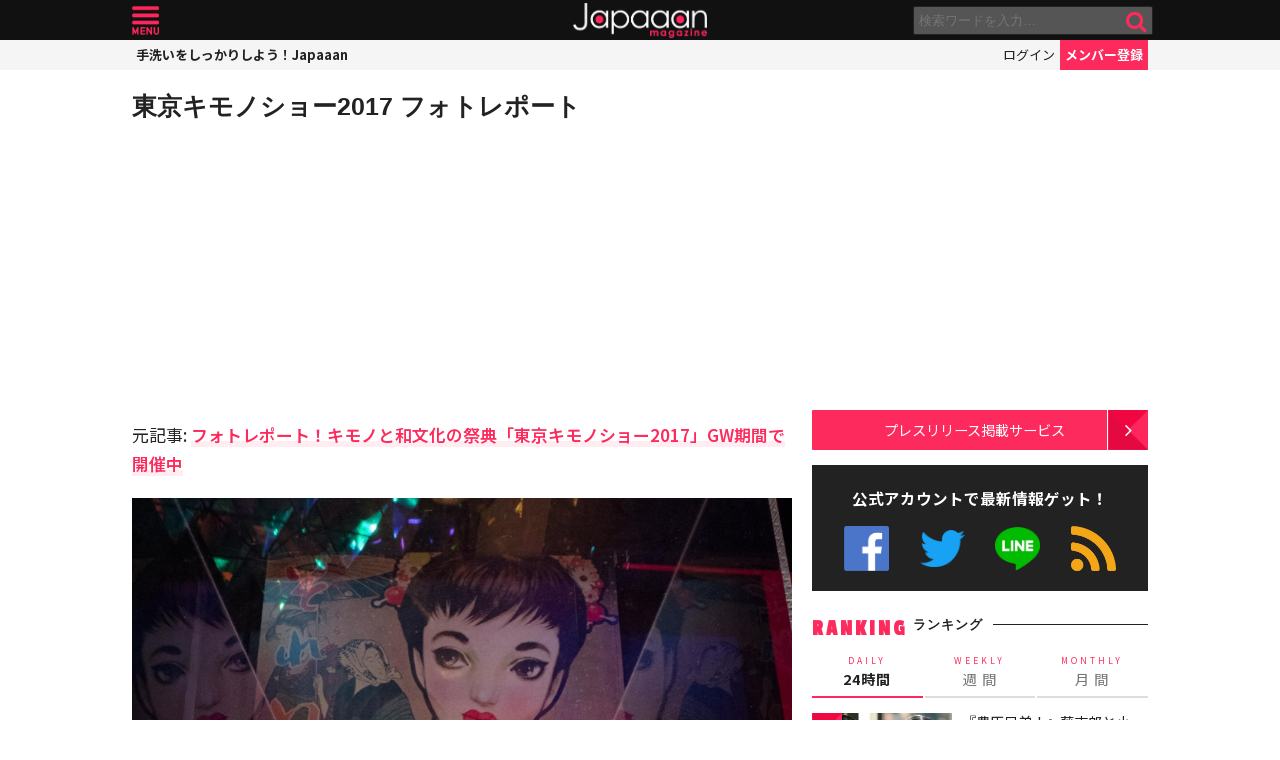

--- FILE ---
content_type: text/html; charset=UTF-8
request_url: https://mag.japaaan.com/archives/54998/olympus-digital-camera-344
body_size: 13778
content:
<!DOCTYPE html>
<html lang="ja" xmlns:fb="http://ogp.me/ns/fb#" lang="ja">
<head>
<!-- Global site tag (gtag.js) - Google Analytics -->
<script async src="https://www.googletagmanager.com/gtag/js?id=UA-115984-32"></script>
<script>
  window.dataLayer = window.dataLayer || [];
  function gtag(){dataLayer.push(arguments);}
  gtag('js', new Date());

  gtag('config', 'UA-115984-32');
</script>


	<meta http-equiv="Content-Type" content="text/html; charset=utf-8" />
	<meta http-equiv="content-language" content="ja">

	<meta charset="utf-8" />
	<meta http-equiv="x-dns-prefetch-control" content="on">
	<link rel=" dns-prefetch" href="//pagead2.googlesyndication.com">

	<link rel=" dns-prefetch" href="//googleads.g.doubleclick.net">
	<link rel=" dns-prefetch" href="//tpc.googlesyndication.com">
	<link rel=" dns-prefetch" href="//www.gstatic.com">

	<link rel='preconnect dns-prefetch' href="https://www.doubleclickbygoogle.com/">
	<link rel='preconnect dns-prefetch' href="https://developers.google.com/speed/libraries/">
	<link rel='preconnect dns-prefetch' href="https://www.google.com/analytics/analytics/">
	<link rel='preconnect dns-prefetch' href="https://fonts.google.com/">
	<link rel='preconnect dns-prefetch' href="https://marketingplatform.google.com/about/tag-manager/">
	<link rel='preconnect dns-prefetch' href="https://developers.google.com/apis-explorer/#p/">


	<script async src="//pagead2.googlesyndication.com/pagead/js/adsbygoogle.js"></script>



	<meta name='viewport' content='width=device-width, initial-scale=1.0' />
	<!-- meta name='viewport' content='width=device-width, initial-scale=1.0,  minimum-scale=1.0, maximum-scale=1.0, user-scalable=no' / -->

<!--
	<meta name="apple-mobile-web-app-capable" content="no">
	<meta name="apple-mobile-web-app-status-bar-style" content="black-translucent">
-->

	<link rel="manifest" href="/manifest.json">
	<script>
	//if ('serviceWorker' in navigator) {
	//  navigator.serviceWorker.register('/service-worker.js').then(function() { console.log('Service Worker Registered'); });
	//}
	</script>



	<title>東京キモノショー2017 フォトレポート | - Japaaan
	</title>

	<meta name="robots" content="index,follow">
			 	<meta name="description" content="…" />
		
			<meta name="keywords" content="日本, japan, 日本文化, 伝統, 伝統文化, 伝統工芸, 伝統芸能, 文化, 地域, 歴史, cool japan, クールジャパン, ポップカルチャー, " />

	<meta property="fb:pages" content="251480518271340" />

	<link rel="shortcut icon" href="https://mag.japaaan.com/wp-content/themes/kuniyoshi/images/favicon.ico" type="image/x-icon" />

	<!-- FB Thumbnail
   ================================================== -->
	<link rel="image_src" href="https://mag.japaaan.com/wp-content/uploads/2017/05/53ef61ba6e269ca592333d813160d8bf-1280x720.jpg" />
	<meta property="fb:admins" content="573527225" />
	<meta property="fb:app_id" content="292763000797679">
	<meta property="og:type" content="article" />
	<meta property="og:locale" content="ja_JP" />


		<meta property="og:title" content="東京キモノショー2017 フォトレポート : Japaaan " />
	<meta property="og:url" content="https://mag.japaaan.com/archives/54998/olympus-digital-camera-344" />
	<meta property="og:description" content="…" />
	<meta property="og:site_name" content="Japaaan - 日本文化と今をつなぐウェブマガジン" />
	<meta property="og:image" content="https://mag.japaaan.com/wp-content/uploads/2017/05/53ef61ba6e269ca592333d813160d8bf-1280x720.jpg" />

	<meta name="twitter:card" content="summary_large_image">
	<meta name="twitter:site" content="@japaaan_com">
	<meta name="twitter:title" content="東京キモノショー2017 フォトレポート : Japaaan">
	<meta name="twitter:description" content="…">
	<meta name="twitter:image:src" content="https://mag.japaaan.com/wp-content/uploads/2017/05/53ef61ba6e269ca592333d813160d8bf-1280x720.jpg">

	
	<link rel="alternate" type="application/rss+xml" title="Japaaan &raquo; フィード" href="https://mag.japaaan.com/feed" />


	<link rel="stylesheet" type="text/css" href="https://mag.japaaan.com/wp-content/themes/kuniyoshi/style.css?20251205" />


	<script type="text/javascript" src="https://mag.japaaan.com/wp-content/themes/kuniyoshi/js/jquery.min.js"></script>

	


	


	<script type="text/javascript">

	$(function(){


	});

	</script>

	<meta name='robots' content='max-image-preview:large' />
	<style>img:is([sizes="auto" i], [sizes^="auto," i]) { contain-intrinsic-size: 3000px 1500px }</style>
	<script type="text/javascript" id="wpp-js" src="https://mag.japaaan.com/wp-content/plugins/wordpress-popular-posts/assets/js/wpp.min.js?ver=7.3.3" data-sampling="1" data-sampling-rate="100" data-api-url="https://mag.japaaan.com/wp-json/wordpress-popular-posts" data-post-id="55005" data-token="c466192709" data-lang="0" data-debug="0"></script>
<style id='classic-theme-styles-inline-css' type='text/css'>
/*! This file is auto-generated */
.wp-block-button__link{color:#fff;background-color:#32373c;border-radius:9999px;box-shadow:none;text-decoration:none;padding:calc(.667em + 2px) calc(1.333em + 2px);font-size:1.125em}.wp-block-file__button{background:#32373c;color:#fff;text-decoration:none}
</style>
<style id='global-styles-inline-css' type='text/css'>
:root{--wp--preset--aspect-ratio--square: 1;--wp--preset--aspect-ratio--4-3: 4/3;--wp--preset--aspect-ratio--3-4: 3/4;--wp--preset--aspect-ratio--3-2: 3/2;--wp--preset--aspect-ratio--2-3: 2/3;--wp--preset--aspect-ratio--16-9: 16/9;--wp--preset--aspect-ratio--9-16: 9/16;--wp--preset--color--black: #000000;--wp--preset--color--cyan-bluish-gray: #abb8c3;--wp--preset--color--white: #ffffff;--wp--preset--color--pale-pink: #f78da7;--wp--preset--color--vivid-red: #cf2e2e;--wp--preset--color--luminous-vivid-orange: #ff6900;--wp--preset--color--luminous-vivid-amber: #fcb900;--wp--preset--color--light-green-cyan: #7bdcb5;--wp--preset--color--vivid-green-cyan: #00d084;--wp--preset--color--pale-cyan-blue: #8ed1fc;--wp--preset--color--vivid-cyan-blue: #0693e3;--wp--preset--color--vivid-purple: #9b51e0;--wp--preset--gradient--vivid-cyan-blue-to-vivid-purple: linear-gradient(135deg,rgba(6,147,227,1) 0%,rgb(155,81,224) 100%);--wp--preset--gradient--light-green-cyan-to-vivid-green-cyan: linear-gradient(135deg,rgb(122,220,180) 0%,rgb(0,208,130) 100%);--wp--preset--gradient--luminous-vivid-amber-to-luminous-vivid-orange: linear-gradient(135deg,rgba(252,185,0,1) 0%,rgba(255,105,0,1) 100%);--wp--preset--gradient--luminous-vivid-orange-to-vivid-red: linear-gradient(135deg,rgba(255,105,0,1) 0%,rgb(207,46,46) 100%);--wp--preset--gradient--very-light-gray-to-cyan-bluish-gray: linear-gradient(135deg,rgb(238,238,238) 0%,rgb(169,184,195) 100%);--wp--preset--gradient--cool-to-warm-spectrum: linear-gradient(135deg,rgb(74,234,220) 0%,rgb(151,120,209) 20%,rgb(207,42,186) 40%,rgb(238,44,130) 60%,rgb(251,105,98) 80%,rgb(254,248,76) 100%);--wp--preset--gradient--blush-light-purple: linear-gradient(135deg,rgb(255,206,236) 0%,rgb(152,150,240) 100%);--wp--preset--gradient--blush-bordeaux: linear-gradient(135deg,rgb(254,205,165) 0%,rgb(254,45,45) 50%,rgb(107,0,62) 100%);--wp--preset--gradient--luminous-dusk: linear-gradient(135deg,rgb(255,203,112) 0%,rgb(199,81,192) 50%,rgb(65,88,208) 100%);--wp--preset--gradient--pale-ocean: linear-gradient(135deg,rgb(255,245,203) 0%,rgb(182,227,212) 50%,rgb(51,167,181) 100%);--wp--preset--gradient--electric-grass: linear-gradient(135deg,rgb(202,248,128) 0%,rgb(113,206,126) 100%);--wp--preset--gradient--midnight: linear-gradient(135deg,rgb(2,3,129) 0%,rgb(40,116,252) 100%);--wp--preset--font-size--small: 13px;--wp--preset--font-size--medium: 20px;--wp--preset--font-size--large: 36px;--wp--preset--font-size--x-large: 42px;--wp--preset--spacing--20: 0.44rem;--wp--preset--spacing--30: 0.67rem;--wp--preset--spacing--40: 1rem;--wp--preset--spacing--50: 1.5rem;--wp--preset--spacing--60: 2.25rem;--wp--preset--spacing--70: 3.38rem;--wp--preset--spacing--80: 5.06rem;--wp--preset--shadow--natural: 6px 6px 9px rgba(0, 0, 0, 0.2);--wp--preset--shadow--deep: 12px 12px 50px rgba(0, 0, 0, 0.4);--wp--preset--shadow--sharp: 6px 6px 0px rgba(0, 0, 0, 0.2);--wp--preset--shadow--outlined: 6px 6px 0px -3px rgba(255, 255, 255, 1), 6px 6px rgba(0, 0, 0, 1);--wp--preset--shadow--crisp: 6px 6px 0px rgba(0, 0, 0, 1);}:where(.is-layout-flex){gap: 0.5em;}:where(.is-layout-grid){gap: 0.5em;}body .is-layout-flex{display: flex;}.is-layout-flex{flex-wrap: wrap;align-items: center;}.is-layout-flex > :is(*, div){margin: 0;}body .is-layout-grid{display: grid;}.is-layout-grid > :is(*, div){margin: 0;}:where(.wp-block-columns.is-layout-flex){gap: 2em;}:where(.wp-block-columns.is-layout-grid){gap: 2em;}:where(.wp-block-post-template.is-layout-flex){gap: 1.25em;}:where(.wp-block-post-template.is-layout-grid){gap: 1.25em;}.has-black-color{color: var(--wp--preset--color--black) !important;}.has-cyan-bluish-gray-color{color: var(--wp--preset--color--cyan-bluish-gray) !important;}.has-white-color{color: var(--wp--preset--color--white) !important;}.has-pale-pink-color{color: var(--wp--preset--color--pale-pink) !important;}.has-vivid-red-color{color: var(--wp--preset--color--vivid-red) !important;}.has-luminous-vivid-orange-color{color: var(--wp--preset--color--luminous-vivid-orange) !important;}.has-luminous-vivid-amber-color{color: var(--wp--preset--color--luminous-vivid-amber) !important;}.has-light-green-cyan-color{color: var(--wp--preset--color--light-green-cyan) !important;}.has-vivid-green-cyan-color{color: var(--wp--preset--color--vivid-green-cyan) !important;}.has-pale-cyan-blue-color{color: var(--wp--preset--color--pale-cyan-blue) !important;}.has-vivid-cyan-blue-color{color: var(--wp--preset--color--vivid-cyan-blue) !important;}.has-vivid-purple-color{color: var(--wp--preset--color--vivid-purple) !important;}.has-black-background-color{background-color: var(--wp--preset--color--black) !important;}.has-cyan-bluish-gray-background-color{background-color: var(--wp--preset--color--cyan-bluish-gray) !important;}.has-white-background-color{background-color: var(--wp--preset--color--white) !important;}.has-pale-pink-background-color{background-color: var(--wp--preset--color--pale-pink) !important;}.has-vivid-red-background-color{background-color: var(--wp--preset--color--vivid-red) !important;}.has-luminous-vivid-orange-background-color{background-color: var(--wp--preset--color--luminous-vivid-orange) !important;}.has-luminous-vivid-amber-background-color{background-color: var(--wp--preset--color--luminous-vivid-amber) !important;}.has-light-green-cyan-background-color{background-color: var(--wp--preset--color--light-green-cyan) !important;}.has-vivid-green-cyan-background-color{background-color: var(--wp--preset--color--vivid-green-cyan) !important;}.has-pale-cyan-blue-background-color{background-color: var(--wp--preset--color--pale-cyan-blue) !important;}.has-vivid-cyan-blue-background-color{background-color: var(--wp--preset--color--vivid-cyan-blue) !important;}.has-vivid-purple-background-color{background-color: var(--wp--preset--color--vivid-purple) !important;}.has-black-border-color{border-color: var(--wp--preset--color--black) !important;}.has-cyan-bluish-gray-border-color{border-color: var(--wp--preset--color--cyan-bluish-gray) !important;}.has-white-border-color{border-color: var(--wp--preset--color--white) !important;}.has-pale-pink-border-color{border-color: var(--wp--preset--color--pale-pink) !important;}.has-vivid-red-border-color{border-color: var(--wp--preset--color--vivid-red) !important;}.has-luminous-vivid-orange-border-color{border-color: var(--wp--preset--color--luminous-vivid-orange) !important;}.has-luminous-vivid-amber-border-color{border-color: var(--wp--preset--color--luminous-vivid-amber) !important;}.has-light-green-cyan-border-color{border-color: var(--wp--preset--color--light-green-cyan) !important;}.has-vivid-green-cyan-border-color{border-color: var(--wp--preset--color--vivid-green-cyan) !important;}.has-pale-cyan-blue-border-color{border-color: var(--wp--preset--color--pale-cyan-blue) !important;}.has-vivid-cyan-blue-border-color{border-color: var(--wp--preset--color--vivid-cyan-blue) !important;}.has-vivid-purple-border-color{border-color: var(--wp--preset--color--vivid-purple) !important;}.has-vivid-cyan-blue-to-vivid-purple-gradient-background{background: var(--wp--preset--gradient--vivid-cyan-blue-to-vivid-purple) !important;}.has-light-green-cyan-to-vivid-green-cyan-gradient-background{background: var(--wp--preset--gradient--light-green-cyan-to-vivid-green-cyan) !important;}.has-luminous-vivid-amber-to-luminous-vivid-orange-gradient-background{background: var(--wp--preset--gradient--luminous-vivid-amber-to-luminous-vivid-orange) !important;}.has-luminous-vivid-orange-to-vivid-red-gradient-background{background: var(--wp--preset--gradient--luminous-vivid-orange-to-vivid-red) !important;}.has-very-light-gray-to-cyan-bluish-gray-gradient-background{background: var(--wp--preset--gradient--very-light-gray-to-cyan-bluish-gray) !important;}.has-cool-to-warm-spectrum-gradient-background{background: var(--wp--preset--gradient--cool-to-warm-spectrum) !important;}.has-blush-light-purple-gradient-background{background: var(--wp--preset--gradient--blush-light-purple) !important;}.has-blush-bordeaux-gradient-background{background: var(--wp--preset--gradient--blush-bordeaux) !important;}.has-luminous-dusk-gradient-background{background: var(--wp--preset--gradient--luminous-dusk) !important;}.has-pale-ocean-gradient-background{background: var(--wp--preset--gradient--pale-ocean) !important;}.has-electric-grass-gradient-background{background: var(--wp--preset--gradient--electric-grass) !important;}.has-midnight-gradient-background{background: var(--wp--preset--gradient--midnight) !important;}.has-small-font-size{font-size: var(--wp--preset--font-size--small) !important;}.has-medium-font-size{font-size: var(--wp--preset--font-size--medium) !important;}.has-large-font-size{font-size: var(--wp--preset--font-size--large) !important;}.has-x-large-font-size{font-size: var(--wp--preset--font-size--x-large) !important;}
:where(.wp-block-post-template.is-layout-flex){gap: 1.25em;}:where(.wp-block-post-template.is-layout-grid){gap: 1.25em;}
:where(.wp-block-columns.is-layout-flex){gap: 2em;}:where(.wp-block-columns.is-layout-grid){gap: 2em;}
:root :where(.wp-block-pullquote){font-size: 1.5em;line-height: 1.6;}
</style>
<link rel='stylesheet' id='taxopress-frontend-css-css' href='https://mag.japaaan.com/wp-content/plugins/simple-tags/assets/frontend/css/frontend.css?ver=3.37.2' type='text/css' media='all' />
<link rel="https://api.w.org/" href="https://mag.japaaan.com/wp-json/" /><link rel="alternate" title="JSON" type="application/json" href="https://mag.japaaan.com/wp-json/wp/v2/media/55005" /><meta name="generator" content="WordPress 6.8.3" />
<link rel='shortlink' href='https://mag.japaaan.com/?p=55005' />
<link rel="alternate" title="oEmbed (JSON)" type="application/json+oembed" href="https://mag.japaaan.com/wp-json/oembed/1.0/embed?url=https%3A%2F%2Fmag.japaaan.com%2Farchives%2F54998%2Folympus-digital-camera-344" />
<link rel="alternate" title="oEmbed (XML)" type="text/xml+oembed" href="https://mag.japaaan.com/wp-json/oembed/1.0/embed?url=https%3A%2F%2Fmag.japaaan.com%2Farchives%2F54998%2Folympus-digital-camera-344&#038;format=xml" />
            <style id="wpp-loading-animation-styles">@-webkit-keyframes bgslide{from{background-position-x:0}to{background-position-x:-200%}}@keyframes bgslide{from{background-position-x:0}to{background-position-x:-200%}}.wpp-widget-block-placeholder,.wpp-shortcode-placeholder{margin:0 auto;width:60px;height:3px;background:#dd3737;background:linear-gradient(90deg,#dd3737 0%,#571313 10%,#dd3737 100%);background-size:200% auto;border-radius:3px;-webkit-animation:bgslide 1s infinite linear;animation:bgslide 1s infinite linear}</style>
            <link rel="icon" href="https://mag.japaaan.com/wp-content/uploads/2022/10/cropped-japaaan_logo_640x640-32x32.png" sizes="32x32" />
<link rel="icon" href="https://mag.japaaan.com/wp-content/uploads/2022/10/cropped-japaaan_logo_640x640-192x192.png" sizes="192x192" />
<link rel="apple-touch-icon" href="https://mag.japaaan.com/wp-content/uploads/2022/10/cropped-japaaan_logo_640x640-180x180.png" />
<meta name="msapplication-TileImage" content="https://mag.japaaan.com/wp-content/uploads/2022/10/cropped-japaaan_logo_640x640-270x270.png" />

						<!-- auto tag -->
					<script>
					     (adsbygoogle = window.adsbygoogle || []).push({
					          google_ad_client: "ca-pub-0391065545875561",
					          enable_page_level_ads: true
					     });
					</script>
				
	

</head>

<body>
	<!-- Google Tag Manager (noscript) -->
	<noscript><iframe src="https://www.googletagmanager.com/ns.html?id=GTM-KGVD5T7"
	height="0" width="0" style="display:none;visibility:hidden"></iframe></noscript>
	<!-- End Google Tag Manager (noscript) -->
<div id="fb-root"></div>


<!-- barba start -->
<!-- <div id="barba-wrapper">
	<div class="barba-container"> -->
<!-- barba start -->

<div id="mother">
<header>
	<section id="top"><div class="inner">
	<a href="https://mag.japaaan.com/" class="logo" title="Japaaan">Japaaan</a>
	<a href="#menu" class="menu" title="メニュー">メニュー</a>

	<form action="https://mag.japaaan.com/" method="get" class="sform">

		<div class="input"><input type="text" name="s" value="" placeholder="検索ワードを入力…"></div>
		<div class="submit"><input type="submit" value="&#xf002;"></div>
		<div class="clear">&nbsp;</div>
	</form>
	<a href="#" class="toggle_search" title="検索">検索</a>
	</div></section>

	<section id="usermenu"><div class="inner">

		<h1>
			
	手洗いをしっかりしよう！Japaaan
		</h1>



		<div class="links">
		<a href="https://www.japaaan.com/user/login" class="login" title="ログイン">ログイン</a>
		<a href="https://www.japaaan.com/user/register" class="register" title="メンバー登録">メンバー登録</a>
		</div>

	</div></section>



	<div id="menu">
		<ul>
			<li><a href="https://www.japaaan.com/">Japaaanトップ</a></li>
			<li><a href="https://www.japaaan.com/user/mypage"><i class="fa fa-user"></i> マイページ</a></li>
			<li class="sep"><a href="https://www.japaaan.com/user/register">無料メンバー登録</a></li>

			<li id="" class=""><a href="https://mag.japaaan.com/rank_daily">本日の人気</a></li>
			<li id="" class=""><a href="https://mag.japaaan.com/rank_weekly">週間ランキング</a></li>
			<li id="" class=""><a href="https://mag.japaaan.com/rank_monthly">月間ランキング</a></li>
			<li id="" class=""><a href="https://mag.japaaan.com/area">エリア別アーカイブ</a></li>
			<li id="" class="sep"><a href="https://mag.japaaan.com/monthly">月別アーカイブ</a></li>

			<li id="" class=""><a href="https://mag.japaaan.com/archive">すべての記事</a></li>
			<li id="" class=""><a href="https://mag.japaaan.com/step">まとめ</a></li>
			<li id="" class=""><a href="https://mag.japaaan.com/art">アート</a></li>
			<li id="" class=""><a href="https://mag.japaaan.com/art/nihonga">&nbsp;- 日本画・浮世絵</a></li>
			<li id="" class=""><a href="https://mag.japaaan.com/fashion">ファッション</a></li>
			<li id="" class=""><a href="https://mag.japaaan.com/fashion/kimono">- 着物・和服</a></li>
			<li id="" class=""><a href="https://mag.japaaan.com/goods">雑貨・インテリア</a></li>
			<li id="" class=""><a href="https://mag.japaaan.com/goods/wazakka">&nbsp;- 和雑貨</a></li>
			<li id="" class=""><a href="https://mag.japaaan.com/gourmet">グルメ</a></li>
			<li id="" class=""><a href="https://mag.japaaan.com/gourmet/wagashi">&nbsp;- 和菓子</a></li>
			<li id="" class=""><a href="https://mag.japaaan.com/travel">観光・地域</a></li>
			<li id="" class=""><a href="https://mag.japaaan.com/entertainment">エンタメ</a></li>
			<li id="" class=""><a href="https://mag.japaaan.com/lifestyle">暮らし</a></li>
			<li id="" class=""><a href="https://mag.japaaan.com/culture">歴史・文化</a></li>
			<li id="" class="sep"><a href="https://mag.japaaan.com/culture/oldphoto">&nbsp;- 古写真</a></li>

			<li id="" class=""><a href="https://mag.japaaan.com/about">Japaaanについて</a></li>
			<li id="" class=""><a href="https://mag.japaaan.com/ads">プレスリリース掲載について</a></li>
			<li id="" class=""><a href="https://mag.japaaan.com/contact">お問い合わせ</a></li>

			<li><a href="https://www.facebook.com/japaaan.page" target="_blank">公式Facebook</a></li>
			<li><a href="https://twitter.com/japaaan_com" target="_blank">公式Twitter</a></li>
			<li><a href="https://line.me/R/ti/p/%40oa-japaaan" target="_blank">公式LINE</a></li>
			<li><a href="https://mag.japaaan.com/feed" target="_blank">RSS</a></li>
		</ul>
	</div>

</header>

<div id="wrap">
	<main >

						
				
				
		<article id="single">



			<h1 class="title ja"><a href="https://mag.japaaan.com/archives/54998/olympus-digital-camera-344" title="東京キモノショー2017 フォトレポート">東京キモノショー2017 フォトレポート</a></h1>

			<div class="entry_post">

				
						<div class="area_a">
				<div class="half">

					<!-- Single:Top:PC -->
					<ins class="adsbygoogle"
					     style="display:inline-block;width:300px;height:250px"
					     data-ad-client="ca-pub-0391065545875561"
					     data-ad-slot="4638957833"></ins>
					<script>
					(adsbygoogle = window.adsbygoogle || []).push({});
					</script>
				</div>

				<div class="half">

					<!-- Single:Top:PC -->
					<ins class="adsbygoogle"
					     style="display:inline-block;width:300px;height:250px"
					     data-ad-client="ca-pub-0391065545875561"
					     data-ad-slot="4638957833"></ins>
					<script>
					(adsbygoogle = window.adsbygoogle || []).push({});
					</script>
				</div>

			</div>

			
<p>元記事: <b><a href="https://mag.japaaan.com/archives/54998">フォトレポート！キモノと和文化の祭典「東京キモノショー2017」GW期間で開催中</a></b></p>
<figure class='aligncenter wp-block-image'><img width="900" height="1200" src="https://mag.japaaan.com/wp-content/uploads/2017/05/53ef61ba6e269ca592333d813160d8bf.jpg" class="attachment-full size-full" alt="" decoding="async" fetchpriority="high" /></figure>
				


									<h3>記事内のその他の画像</h3>
					<div class='gallery gallery-columns-4 attachment'>

					
						<dl class='gallery-item ' >
							<dt class='gallery-icon landscape'>
								<a href='https://mag.japaaan.com/archives/54998/olympus-digital-camera-350'><img width="350" height="185" src="https://mag.japaaan.com/wp-content/uploads/2017/05/kimonoshow.jpg" class="attachment-thumb size-thumb" alt="" decoding="async" /></a>
							</dt>
						</dl>

					
						<dl class='gallery-item ' >
							<dt class='gallery-icon landscape'>
								<a href='https://mag.japaaan.com/archives/54998/olympus-digital-camera-349'><img width="350" height="263" src="https://mag.japaaan.com/wp-content/uploads/2017/05/c8a4676216edf323ecdfa94a6c038fa9.jpg" class="attachment-thumb size-thumb" alt="" decoding="async" /></a>
							</dt>
						</dl>

					
						<dl class='gallery-item ' >
							<dt class='gallery-icon landscape'>
								<a href='https://mag.japaaan.com/archives/54998/olympus-digital-camera-348'><img width="350" height="263" src="https://mag.japaaan.com/wp-content/uploads/2017/05/sc-5.jpg" class="attachment-thumb size-thumb" alt="" decoding="async" loading="lazy" /></a>
							</dt>
						</dl>

					
						<dl class='gallery-item ' >
							<dt class='gallery-icon landscape'>
								<a href='https://mag.japaaan.com/archives/54998/olympus-digital-camera-347'><img width="350" height="263" src="https://mag.japaaan.com/wp-content/uploads/2017/05/sc-4.jpg" class="attachment-thumb size-thumb" alt="" decoding="async" loading="lazy" /></a>
							</dt>
						</dl>

					<div class="clear">&nbsp;</div>
						<dl class='gallery-item ' >
							<dt class='gallery-icon landscape'>
								<a href='https://mag.japaaan.com/archives/54998/olympus-digital-camera-346'><img width="350" height="263" src="https://mag.japaaan.com/wp-content/uploads/2017/05/sc-3.jpg" class="attachment-thumb size-thumb" alt="" decoding="async" loading="lazy" /></a>
							</dt>
						</dl>

					
						<dl class='gallery-item ' >
							<dt class='gallery-icon landscape'>
								<a href='https://mag.japaaan.com/archives/54998/olympus-digital-camera-345'><img width="350" height="263" src="https://mag.japaaan.com/wp-content/uploads/2017/05/sc-2.jpg" class="attachment-thumb size-thumb" alt="" decoding="async" loading="lazy" /></a>
							</dt>
						</dl>

					
						<dl class='gallery-item ' >
							<dt class='gallery-icon landscape'>
								<a href='https://mag.japaaan.com/archives/54998/olympus-digital-camera-341'><img width="350" height="263" src="https://mag.japaaan.com/wp-content/uploads/2017/05/sc-1.jpg" class="attachment-thumb size-thumb" alt="" decoding="async" loading="lazy" /></a>
							</dt>
						</dl>

					
						<dl class='gallery-item cur' >
							<dt class='gallery-icon landscape'>
								<a href='https://mag.japaaan.com/archives/54998/olympus-digital-camera-344'><img width="263" height="350" src="https://mag.japaaan.com/wp-content/uploads/2017/05/53ef61ba6e269ca592333d813160d8bf.jpg" class="attachment-thumb size-thumb" alt="" decoding="async" loading="lazy" /></a>
							</dt>
						</dl>

					<div class="clear">&nbsp;</div>
						<dl class='gallery-item ' >
							<dt class='gallery-icon landscape'>
								<a href='https://mag.japaaan.com/archives/54998/olympus-digital-camera-343'><img width="263" height="350" src="https://mag.japaaan.com/wp-content/uploads/2017/05/ead3bd8074f9cf872ef86a91d00f465a.jpg" class="attachment-thumb size-thumb" alt="" decoding="async" loading="lazy" /></a>
							</dt>
						</dl>

					
						<dl class='gallery-item ' >
							<dt class='gallery-icon landscape'>
								<a href='https://mag.japaaan.com/archives/54998/olympus-digital-camera-342'><img width="350" height="263" src="https://mag.japaaan.com/wp-content/uploads/2017/05/5edf68f8cd26ec0d12f7641c08f17bd8.jpg" class="attachment-thumb size-thumb" alt="" decoding="async" loading="lazy" /></a>
							</dt>
						</dl>

					
						<dl class='gallery-item ' >
							<dt class='gallery-icon landscape'>
								<a href='https://mag.japaaan.com/archives/54998/olympus-digital-camera-340'><img width="350" height="263" src="https://mag.japaaan.com/wp-content/uploads/2017/05/26c59be4ebf7220796b4babe7bea39fc.jpg" class="attachment-thumb size-thumb" alt="" decoding="async" loading="lazy" /></a>
							</dt>
						</dl>

					
						<dl class='gallery-item ' >
							<dt class='gallery-icon landscape'>
								<a href='https://mag.japaaan.com/archives/54998/olympus-digital-camera-339'><img width="350" height="263" src="https://mag.japaaan.com/wp-content/uploads/2017/05/6a88fba63adb5240595fa57d388dcf87.jpg" class="attachment-thumb size-thumb" alt="" decoding="async" loading="lazy" /></a>
							</dt>
						</dl>

					<div class="clear">&nbsp;</div>
						<dl class='gallery-item ' >
							<dt class='gallery-icon landscape'>
								<a href='https://mag.japaaan.com/archives/54998/1450x860'><img width="350" height="208" src="https://mag.japaaan.com/wp-content/uploads/2017/05/1450x860.jpg" class="attachment-thumb size-thumb" alt="" decoding="async" loading="lazy" /></a>
							</dt>
						</dl>

					
					<div class="clear">&nbsp;</div>
				

			</div>

		</article>
		

		<section class="follow">
			<div class="">
				<img class="thumb" src='https://mag.japaaan.com/wp-content/uploads/2017/05/53ef61ba6e269ca592333d813160d8bf-300x300.jpg'>

				<div class="list">
					<h3 class="center">この写真が気に入ったらフォロー！</h3>
					<ul>
					<li class="fb">
						<div class="fb-like" data-href="https://www.facebook.com/japaaan.page"  data-layout="button_count" data-action="like" data-show-faces="false" data-share="false"></div>
					</li>
					
					
					<li class="line">
						<a href="https://line.me/R/ti/p/%40oa-japaaan"><img  border="0" alt="友だち追加数" src="https://scdn.line-apps.com/n/line_add_friends/btn/ja.png"></a>
					</li>
					<li class="twi">
						<a href="https://twitter.com/japaaan_com" class="twitter-follow-button" data-show-count="false">Follow @Japaaan</a><script async src="//platform.twitter.com/widgets.js" charset="utf-8"></script>
						
					</li>
					</ul>				</div>
			</div>
		</section>

		<section id="bottom_share">
			<div class="in">

			<ul>
				<li class="first">写真を共有</li>
								<li class="fb"><a href="http://www.facebook.com/share.php?u=https://mag.japaaan.com/archives/54998/olympus-digital-camera-344" onclick="window.open(this.href, 'FBwindow', 'width=650, height=450, menubar=no, toolbar=no, scrollbars=yes'); return false;">>Facebook</a></li>
				<li class="twi"><a href="http://twitter.com/share?count=horizontal&amp;original_referer=https://mag.japaaan.com/archives/54998/olympus-digital-camera-344&amp;text=東京キモノショー2017 フォトレポート｜Japaaan&amp;hashtags=japaaan&amp;url=https://mag.japaaan.com/archives/54998/olympus-digital-camera-344" onclick="window.open(this.href, 'tweetwindow', 'width=550, height=450,personalbar=0,toolbar=0,scrollbars=1,resizable=1'); return false;" >Twitter></a></li>
				<li class="line"><a href="http://line.me/R/msg/text/?東京キモノショー2017 フォトレポート https://mag.japaaan.com/archives/54998/olympus-digital-camera-344">LINE</a></li>
				<li class="hateb"><a href="http://b.hatena.ne.jp/append?https://mag.japaaan.com/archives/54998/olympus-digital-camera-344" onclick="window.open(this.href, 'hatebuwindow', 'width=700, height=800,personalbar=0,toolbar=0,scrollbars=1,resizable=1'); return false;">はてなブックマーク</a></li>
				<li class="mail"><a href="mailto:?subject=東京キモノショー2017 フォトレポート&body=https://mag.japaaan.com/archives/54998/olympus-digital-camera-344">メール</a></li>
			</ul>
			</div>
		</section>
		
				

		
		
						<div class="area_a">
				<div class="half">

					<!-- Single:Bottom:PC -->
					<ins class="adsbygoogle"
					     style="display:inline-block;width:300px;height:250px"
					     data-ad-client="ca-pub-0391065545875561"
					     data-ad-slot="7592424230"></ins>
					<script>
					(adsbygoogle = window.adsbygoogle || []).push({});
					</script>
				</div>

				<div class="half">

					<!-- Single:Bottom:PC -->
					<ins class="adsbygoogle"
					     style="display:inline-block;width:300px;height:250px"
					     data-ad-client="ca-pub-0391065545875561"
					     data-ad-slot="7592424230"></ins>
					<script>
					(adsbygoogle = window.adsbygoogle || []).push({});
					</script>
				</div>

			</div>

						

		
</main>


	<aside>

					
		<div class="area_a" style="min-height: 320px;">

			<!-- Sidebar:Header:Responsive -->
			<ins class="adsbygoogle"
			     style="display:block"
			     data-ad-client="ca-pub-0391065545875561"
			     data-ad-slot="9487959831"
			     data-ad-format="auto"></ins>
			<script>
			(adsbygoogle = window.adsbygoogle || []).push({});
			</script>
		</div>
	
		<section>
			<div class="link_a">
				<a href="https://mag.japaaan.com/ads">プレスリリース掲載サービス</a>
			</div>
		</section>

		<section class="box_e">

			<h2 class="">公式アカウントで最新情報ゲット！</h2>

			<ul class="official_account">
				<li class="fb"><a href="https://www.facebook.com/japaaan.page" target="_blank" title="公式Facebook">公式Facebook</a></li>
				<li class="twi"><a href="https://twitter.com/japaaan_com" target="_blank" title="公式Twitter">公式Twitter</a></li>
				<li class="line"><a href="https://line.me/R/ti/p/%40oa-japaaan" target="_blank" title="公式LINE">公式LINE</a></li>
				<li class="rss"><a href="https://mag.japaaan.com/feed" target="_blank" title="RSSフィード">RSS</a></li>
			</ul>


		</section>

		<!-- ランキングここから -->
		<section class="box_d">
			<h1>RANKING <span>ランキング</span></h1>
			<ul class="tab_a row3 change_tab_side">
				<li class="cur"><a href="#rank_daily"><span>DAILY</span>24時間</a></li>
				<li><a href="#rank_weekly"><span>WEEKLY</span>週 間</a></li>
				<li><a href="#rank_monthly"><span>MONTHLY</span>月 間</a></li>
			</ul>

			<div id="rank_daily" class="tablock_side">
				

<div class="items">

<article class="">
	<b class="rank">1</b>	<a href="https://mag.japaaan.com/archives/265222" title="『豊臣兄弟！』藤吉郎と小一郎の初恋の結末…史実から直(白石聖)と寧々(浜辺美波)の真逆の運命を辿る" class="thumb"><img loading="lazy" width="200" height="121" src="https://mag.japaaan.com/wp-content/uploads/2026/01/1c7d728b51e42040b818a966071b5986-200x121.jpg" data-src_="https://mag.japaaan.com/wp-content/uploads/2026/01/1c7d728b51e42040b818a966071b5986-200x121.jpg" alt="『豊臣兄弟！』藤吉郎と小一郎の初恋の結末…史実から直(白石聖)と寧々(浜辺美波)の真逆の運命を辿る"></a>
	<div>
	<h2><a href="https://mag.japaaan.com/archives/265222" title="『豊臣兄弟！』藤吉郎と小一郎の初恋の結末…史実から直(白石聖)と寧々(浜辺美波)の真逆の運命を辿る">『豊臣兄弟！』藤吉郎と小一郎の初恋の結末…史実から直(白石聖)と寧々(浜辺美波)の真逆の運命を辿る</a></h2>
	<span class="cat"><a href="https://mag.japaaan.com/" title=""></a></span>
	</div>
</article>

<article class="">
	<b class="rank">2</b>	<a href="https://mag.japaaan.com/archives/265248" title="江戸のインフラは先進国レベル！近代化に出遅れたはずの江戸時代、実は産業技術の高さにペリーも驚いていた" class="thumb"><img loading="lazy" width="200" height="121" src="https://mag.japaaan.com/wp-content/uploads/2026/01/koshashin-200x121.jpg" data-src_="https://mag.japaaan.com/wp-content/uploads/2026/01/koshashin-200x121.jpg" alt="江戸のインフラは先進国レベル！近代化に出遅れたはずの江戸時代、実は産業技術の高さにペリーも驚いていた"></a>
	<div>
	<h2><a href="https://mag.japaaan.com/archives/265248" title="江戸のインフラは先進国レベル！近代化に出遅れたはずの江戸時代、実は産業技術の高さにペリーも驚いていた">江戸のインフラは先進国レベル！近代化に出遅れたはずの江戸時代、実は産業技術の高さにペリーも驚いていた</a></h2>
	<span class="cat"><a href="https://mag.japaaan.com/" title=""></a></span>
	</div>
</article>

<article class="">
	<b class="rank">3</b>	<a href="https://mag.japaaan.com/archives/265323" title="『豊臣兄弟！』で藤吉郎を裏切った横川甚内（勝村政信）は実在した？調査した結果がコチラ" class="thumb"><img loading="lazy" width="200" height="121" src="https://mag.japaaan.com/wp-content/uploads/2026/01/imageeyecatch-200x121.jpg" data-src_="https://mag.japaaan.com/wp-content/uploads/2026/01/imageeyecatch-200x121.jpg" alt="『豊臣兄弟！』で藤吉郎を裏切った横川甚内（勝村政信）は実在した？調査した結果がコチラ"></a>
	<div>
	<h2><a href="https://mag.japaaan.com/archives/265323" title="『豊臣兄弟！』で藤吉郎を裏切った横川甚内（勝村政信）は実在した？調査した結果がコチラ">『豊臣兄弟！』で藤吉郎を裏切った横川甚内（勝村政信）は実在した？調査した結果がコチラ</a></h2>
	<span class="cat"><a href="https://mag.japaaan.com/" title=""></a></span>
	</div>
</article>

<article class="">
	<b class="rank">4</b>	<a href="https://mag.japaaan.com/archives/265153" title="葛飾北斎の名作「富嶽三十六景」の6作品がデザインされたルービックキューブ新発売" class="thumb"><img loading="lazy" width="200" height="121" src="https://mag.japaaan.com/wp-content/uploads/2026/01/hokusaicube-200x121.jpg" data-src_="https://mag.japaaan.com/wp-content/uploads/2026/01/hokusaicube-200x121.jpg" alt="葛飾北斎の名作「富嶽三十六景」の6作品がデザインされたルービックキューブ新発売"></a>
	<div>
	<h2><a href="https://mag.japaaan.com/archives/265153" title="葛飾北斎の名作「富嶽三十六景」の6作品がデザインされたルービックキューブ新発売">葛飾北斎の名作「富嶽三十六景」の6作品がデザインされたルービックキューブ新発売</a></h2>
	<span class="cat"><a href="https://mag.japaaan.com/" title=""></a></span>
	</div>
</article>

<article class="">
	<b class="rank">5</b>	<a href="https://mag.japaaan.com/archives/265398" title="桃べこ、野口英世べこ…福島の名物や著名人を“赤べこ化”！「福島べこ～ず2」新発売" class="thumb"><img loading="lazy" width="200" height="121" src="https://mag.japaaan.com/wp-content/uploads/2026/01/1d7565b45d77a1ef10edf9b2f64d4c97-200x121.jpg" data-src_="https://mag.japaaan.com/wp-content/uploads/2026/01/1d7565b45d77a1ef10edf9b2f64d4c97-200x121.jpg" alt="桃べこ、野口英世べこ…福島の名物や著名人を“赤べこ化”！「福島べこ～ず2」新発売"></a>
	<div>
	<h2><a href="https://mag.japaaan.com/archives/265398" title="桃べこ、野口英世べこ…福島の名物や著名人を“赤べこ化”！「福島べこ～ず2」新発売">桃べこ、野口英世べこ…福島の名物や著名人を“赤べこ化”！「福島べこ～ず2」新発売</a></h2>
	<span class="cat"><a href="https://mag.japaaan.com/" title=""></a></span>
	</div>
</article>

<article class="">
	<b class="rank">6</b>	<a href="https://mag.japaaan.com/archives/265579" title="「豊臣兄弟！」直が寧々の侍女に＆今川義元 登場！次回1月18日放送のあらすじ＆場面写真、相関図が公開" class="thumb"><img loading="lazy" width="200" height="121" src="https://mag.japaaan.com/wp-content/uploads/2026/01/imgi_90_5GNQ8QWWNV-eyecatches_c173bbec2db182baa1c123af09da00f6-200x121.jpg" data-src_="https://mag.japaaan.com/wp-content/uploads/2026/01/imgi_90_5GNQ8QWWNV-eyecatches_c173bbec2db182baa1c123af09da00f6-200x121.jpg" alt="「豊臣兄弟！」直が寧々の侍女に＆今川義元 登場！次回1月18日放送のあらすじ＆場面写真、相関図が公開"></a>
	<div>
	<h2><a href="https://mag.japaaan.com/archives/265579" title="「豊臣兄弟！」直が寧々の侍女に＆今川義元 登場！次回1月18日放送のあらすじ＆場面写真、相関図が公開">「豊臣兄弟！」直が寧々の侍女に＆今川義元 登場！次回1月18日放送のあらすじ＆場面写真、相関図が公開</a></h2>
	<span class="cat"><a href="https://mag.japaaan.com/" title=""></a></span>
	</div>
</article>

<article class="rank_bottom no7">
	<b class="rank">7</b>	<a href="https://mag.japaaan.com/archives/265613" title="『豊臣兄弟！』小一郎と直（白石聖）はその後どうなる？史実ベースで悲劇的末路や二人の子供を考察" class="thumb"><img loading="lazy" width="200" height="121" src="https://mag.japaaan.com/wp-content/uploads/2026/01/640417d587759ef5f7799be548ffe481-200x121.jpg" data-src_="https://mag.japaaan.com/wp-content/uploads/2026/01/640417d587759ef5f7799be548ffe481-200x121.jpg" alt="『豊臣兄弟！』小一郎と直（白石聖）はその後どうなる？史実ベースで悲劇的末路や二人の子供を考察"></a>
	<div>
	<h2><a href="https://mag.japaaan.com/archives/265613" title="『豊臣兄弟！』小一郎と直（白石聖）はその後どうなる？史実ベースで悲劇的末路や二人の子供を考察">『豊臣兄弟！』小一郎と直（白石聖）はその後どうなる？史実ベースで悲劇的末路や二人の子供を考察</a></h2>
	<span class="cat"><a href="https://mag.japaaan.com/" title=""></a></span>
	</div>
</article>

<article class="rank_bottom no8">
	<b class="rank">8</b>	<a href="https://mag.japaaan.com/archives/265546" title="『豊臣兄弟！』小一郎(仲野太賀)と直(白石聖)、身分違いの結婚？絶望から武士の道へ…第2回放送を考察" class="thumb"><img loading="lazy" width="200" height="121" src="https://mag.japaaan.com/wp-content/uploads/2026/01/419f7cf75ec47d3ea24b2d67150cbc57-200x121.jpg" data-src_="https://mag.japaaan.com/wp-content/uploads/2026/01/419f7cf75ec47d3ea24b2d67150cbc57-200x121.jpg" alt="『豊臣兄弟！』小一郎(仲野太賀)と直(白石聖)、身分違いの結婚？絶望から武士の道へ…第2回放送を考察"></a>
	<div>
	<h2><a href="https://mag.japaaan.com/archives/265546" title="『豊臣兄弟！』小一郎(仲野太賀)と直(白石聖)、身分違いの結婚？絶望から武士の道へ…第2回放送を考察">『豊臣兄弟！』小一郎(仲野太賀)と直(白石聖)、身分違いの結婚？絶望から武士の道へ…第2回放送を考察</a></h2>
	<span class="cat"><a href="https://mag.japaaan.com/" title=""></a></span>
	</div>
</article>

<article class="rank_bottom no9">
	<b class="rank">9</b>	<a href="https://mag.japaaan.com/archives/264737" title="実は長州藩の愚行が原因！幕末に結んだアメリカとの条約が「不平等」になってしまった本当の理由" class="thumb"><img loading="lazy" width="200" height="121" src="https://mag.japaaan.com/wp-content/uploads/2026/01/72441476a1008e24bc4edafcab723991-200x121.jpg" data-src_="https://mag.japaaan.com/wp-content/uploads/2026/01/72441476a1008e24bc4edafcab723991-200x121.jpg" alt="実は長州藩の愚行が原因！幕末に結んだアメリカとの条約が「不平等」になってしまった本当の理由"></a>
	<div>
	<h2><a href="https://mag.japaaan.com/archives/264737" title="実は長州藩の愚行が原因！幕末に結んだアメリカとの条約が「不平等」になってしまった本当の理由">実は長州藩の愚行が原因！幕末に結んだアメリカとの条約が「不平等」になってしまった本当の理由</a></h2>
	<span class="cat"><a href="https://mag.japaaan.com/" title=""></a></span>
	</div>
</article>

<article class="rank_bottom no10">
	<b class="rank">10</b>	<a href="https://mag.japaaan.com/archives/265188" title="大河「豊臣兄弟！」菅田将暉が竹中半兵衛 役に！森蘭丸、織田信勝などの新キャスト５名が発表" class="thumb"><img loading="lazy" width="200" height="121" src="https://mag.japaaan.com/wp-content/uploads/2026/01/imgi_24_P52L88MYXY-eyecatch_a3dab7a609bb7c5dcbf50e0f99b1d490-200x121.jpg" data-src_="https://mag.japaaan.com/wp-content/uploads/2026/01/imgi_24_P52L88MYXY-eyecatch_a3dab7a609bb7c5dcbf50e0f99b1d490-200x121.jpg" alt="大河「豊臣兄弟！」菅田将暉が竹中半兵衛 役に！森蘭丸、織田信勝などの新キャスト５名が発表"></a>
	<div>
	<h2><a href="https://mag.japaaan.com/archives/265188" title="大河「豊臣兄弟！」菅田将暉が竹中半兵衛 役に！森蘭丸、織田信勝などの新キャスト５名が発表">大河「豊臣兄弟！」菅田将暉が竹中半兵衛 役に！森蘭丸、織田信勝などの新キャスト５名が発表</a></h2>
	<span class="cat"><a href="https://mag.japaaan.com/" title=""></a></span>
	</div>
</article>

<article class="rank_bottom no11">
	<b class="rank">11</b>	<a href="https://mag.japaaan.com/archives/265472" title="【豊臣兄弟！】献身的な弟の正体…金の亡者・小一郎（仲野太賀）のえげつない“守銭奴ぶり”とその真意は？" class="thumb"><img loading="lazy" width="200" height="121" src="https://mag.japaaan.com/wp-content/uploads/2026/01/8d26173cc97ddeb2c6fa115425482d98-200x121.jpg" data-src_="https://mag.japaaan.com/wp-content/uploads/2026/01/8d26173cc97ddeb2c6fa115425482d98-200x121.jpg" alt="【豊臣兄弟！】献身的な弟の正体…金の亡者・小一郎（仲野太賀）のえげつない“守銭奴ぶり”とその真意は？"></a>
	<div>
	<h2><a href="https://mag.japaaan.com/archives/265472" title="【豊臣兄弟！】献身的な弟の正体…金の亡者・小一郎（仲野太賀）のえげつない“守銭奴ぶり”とその真意は？">【豊臣兄弟！】献身的な弟の正体…金の亡者・小一郎（仲野太賀）のえげつない“守銭奴ぶり”とその真意は？</a></h2>
	<span class="cat"><a href="https://mag.japaaan.com/" title=""></a></span>
	</div>
</article>

<article class="rank_bottom no12">
	<b class="rank">12</b>	<a href="https://mag.japaaan.com/archives/265293" title="『豊臣兄弟！』の聖地巡礼 ──超重要、天下統一の契機「中国大返し〜山崎の合戦」の真相に迫る【前編】" class="thumb"><img loading="lazy" width="200" height="121" src="https://mag.japaaan.com/wp-content/uploads/2026/01/0c6293449da0a44d9f1cd1407a02a41f-200x121.jpg" data-src_="https://mag.japaaan.com/wp-content/uploads/2026/01/0c6293449da0a44d9f1cd1407a02a41f-200x121.jpg" alt="『豊臣兄弟！』の聖地巡礼 ──超重要、天下統一の契機「中国大返し〜山崎の合戦」の真相に迫る【前編】"></a>
	<div>
	<h2><a href="https://mag.japaaan.com/archives/265293" title="『豊臣兄弟！』の聖地巡礼 ──超重要、天下統一の契機「中国大返し〜山崎の合戦」の真相に迫る【前編】">『豊臣兄弟！』の聖地巡礼 ──超重要、天下統一の契機「中国大返し〜山崎の合戦」の真相に迫る【前編】</a></h2>
	<span class="cat"><a href="https://mag.japaaan.com/" title=""></a></span>
	</div>
</article>

<article class="rank_bottom no13">
	<b class="rank">13</b>	<a href="https://mag.japaaan.com/archives/265574" title="新選組トップ・芹沢鴨はなぜ隊内で暗殺された？史料から見える、組織の都合で作られた悪人像" class="thumb"><img loading="lazy" width="200" height="121" src="https://mag.japaaan.com/wp-content/uploads/2026/01/f055695686c2a883d62a5d85d3b0ddce-1280x720-1-200x121.jpg" data-src_="https://mag.japaaan.com/wp-content/uploads/2026/01/f055695686c2a883d62a5d85d3b0ddce-1280x720-1-200x121.jpg" alt="新選組トップ・芹沢鴨はなぜ隊内で暗殺された？史料から見える、組織の都合で作られた悪人像"></a>
	<div>
	<h2><a href="https://mag.japaaan.com/archives/265574" title="新選組トップ・芹沢鴨はなぜ隊内で暗殺された？史料から見える、組織の都合で作られた悪人像">新選組トップ・芹沢鴨はなぜ隊内で暗殺された？史料から見える、組織の都合で作られた悪人像</a></h2>
	<span class="cat"><a href="https://mag.japaaan.com/" title=""></a></span>
	</div>
</article>

<article class="rank_bottom no14">
	<b class="rank">14</b>	<a href="https://mag.japaaan.com/archives/264743" title="黒船見学は庶民の娯楽だった！？幕末の「黒船来航」にまつわるさまざまな俗説と勘違い" class="thumb"><img loading="lazy" width="200" height="121" src="https://mag.japaaan.com/wp-content/uploads/2026/01/1280px-Commodore-Perry-Visit-Kanagawa-1854-1-200x121.jpg" data-src_="https://mag.japaaan.com/wp-content/uploads/2026/01/1280px-Commodore-Perry-Visit-Kanagawa-1854-1-200x121.jpg" alt="黒船見学は庶民の娯楽だった！？幕末の「黒船来航」にまつわるさまざまな俗説と勘違い"></a>
	<div>
	<h2><a href="https://mag.japaaan.com/archives/264743" title="黒船見学は庶民の娯楽だった！？幕末の「黒船来航」にまつわるさまざまな俗説と勘違い">黒船見学は庶民の娯楽だった！？幕末の「黒船来航」にまつわるさまざまな俗説と勘違い</a></h2>
	<span class="cat"><a href="https://mag.japaaan.com/" title=""></a></span>
	</div>
</article>

<article class="rank_bottom no15">
	<b class="rank">15</b>	<a href="https://mag.japaaan.com/archives/265206" title="昭和からの変わらぬデザイン「ツバメノート」そっくりな大きめポーチが登場！" class="thumb"><img loading="lazy" width="200" height="121" src="https://mag.japaaan.com/wp-content/uploads/2026/01/19357d03d9b5d7916966da5fb154fabc-200x121.jpg" data-src_="https://mag.japaaan.com/wp-content/uploads/2026/01/19357d03d9b5d7916966da5fb154fabc-200x121.jpg" alt="昭和からの変わらぬデザイン「ツバメノート」そっくりな大きめポーチが登場！"></a>
	<div>
	<h2><a href="https://mag.japaaan.com/archives/265206" title="昭和からの変わらぬデザイン「ツバメノート」そっくりな大きめポーチが登場！">昭和からの変わらぬデザイン「ツバメノート」そっくりな大きめポーチが登場！</a></h2>
	<span class="cat"><a href="https://mag.japaaan.com/" title=""></a></span>
	</div>
</article>

<article class="rank_bottom no16">
	<b class="rank">16</b>	<a href="https://mag.japaaan.com/archives/265535" title="『豊臣兄弟！』いずれ訪れる悲劇…戦国一の美女・お市(宮﨑あおい)登場！願いの鐘に託す姉・妹の祈りを考察" class="thumb"><img loading="lazy" width="200" height="121" src="https://mag.japaaan.com/wp-content/uploads/2026/01/54db3b631408ea5e334179ab28054b13-200x121.jpg" data-src_="https://mag.japaaan.com/wp-content/uploads/2026/01/54db3b631408ea5e334179ab28054b13-200x121.jpg" alt="『豊臣兄弟！』いずれ訪れる悲劇…戦国一の美女・お市(宮﨑あおい)登場！願いの鐘に託す姉・妹の祈りを考察"></a>
	<div>
	<h2><a href="https://mag.japaaan.com/archives/265535" title="『豊臣兄弟！』いずれ訪れる悲劇…戦国一の美女・お市(宮﨑あおい)登場！願いの鐘に託す姉・妹の祈りを考察">『豊臣兄弟！』いずれ訪れる悲劇…戦国一の美女・お市(宮﨑あおい)登場！願いの鐘に託す姉・妹の祈りを考察</a></h2>
	<span class="cat"><a href="https://mag.japaaan.com/" title=""></a></span>
	</div>
</article>

<article class="rank_bottom no17">
	<b class="rank">17</b>	<a href="https://mag.japaaan.com/archives/265166" title="日本の伝統紋様“木瓜”に着想を得て生まれたアクセやインテリア『Mokko』がステキ！" class="thumb"><img loading="lazy" width="200" height="121" src="https://mag.japaaan.com/wp-content/uploads/2026/01/b80c3d0b398fae6dede1f488873b4e7f-200x121.jpg" data-src_="https://mag.japaaan.com/wp-content/uploads/2026/01/b80c3d0b398fae6dede1f488873b4e7f-200x121.jpg" alt="日本の伝統紋様“木瓜”に着想を得て生まれたアクセやインテリア『Mokko』がステキ！"></a>
	<div>
	<h2><a href="https://mag.japaaan.com/archives/265166" title="日本の伝統紋様“木瓜”に着想を得て生まれたアクセやインテリア『Mokko』がステキ！">日本の伝統紋様“木瓜”に着想を得て生まれたアクセやインテリア『Mokko』がステキ！</a></h2>
	<span class="cat"><a href="https://mag.japaaan.com/" title=""></a></span>
	</div>
</article>

<article class="rank_bottom no18">
	<b class="rank">18</b>	<a href="https://mag.japaaan.com/archives/265296" title="『豊臣兄弟！』の聖地巡礼 ── 豊臣秀吉・秀長、天下統一へ「山崎の合戦」の舞台を訪ねる【後編】" class="thumb"><img loading="lazy" width="200" height="121" src="https://mag.japaaan.com/wp-content/uploads/2026/01/16f56c730fb502eb2d81b82a66ccc3d6-200x121.jpg" data-src_="https://mag.japaaan.com/wp-content/uploads/2026/01/16f56c730fb502eb2d81b82a66ccc3d6-200x121.jpg" alt="『豊臣兄弟！』の聖地巡礼 ── 豊臣秀吉・秀長、天下統一へ「山崎の合戦」の舞台を訪ねる【後編】"></a>
	<div>
	<h2><a href="https://mag.japaaan.com/archives/265296" title="『豊臣兄弟！』の聖地巡礼 ── 豊臣秀吉・秀長、天下統一へ「山崎の合戦」の舞台を訪ねる【後編】">『豊臣兄弟！』の聖地巡礼 ── 豊臣秀吉・秀長、天下統一へ「山崎の合戦」の舞台を訪ねる【後編】</a></h2>
	<span class="cat"><a href="https://mag.japaaan.com/" title=""></a></span>
	</div>
</article>

<article class="rank_bottom no19">
	<b class="rank">19</b>	<a href="https://mag.japaaan.com/archives/265664" title="レトロ感あるチェリーが素敵♡コメダ珈琲店「珈琲所のプリン」が新レギュラーメニューに登場" class="thumb"><img loading="lazy" width="200" height="121" src="https://mag.japaaan.com/wp-content/uploads/2026/01/db5261fdee071c8185dbf11e4f5059f0-200x121.jpg" data-src_="https://mag.japaaan.com/wp-content/uploads/2026/01/db5261fdee071c8185dbf11e4f5059f0-200x121.jpg" alt="レトロ感あるチェリーが素敵♡コメダ珈琲店「珈琲所のプリン」が新レギュラーメニューに登場"></a>
	<div>
	<h2><a href="https://mag.japaaan.com/archives/265664" title="レトロ感あるチェリーが素敵♡コメダ珈琲店「珈琲所のプリン」が新レギュラーメニューに登場">レトロ感あるチェリーが素敵♡コメダ珈琲店「珈琲所のプリン」が新レギュラーメニューに登場</a></h2>
	<span class="cat"><a href="https://mag.japaaan.com/" title=""></a></span>
	</div>
</article>

<article class="rank_bottom no20">
	<b class="rank">20</b>	<a href="https://mag.japaaan.com/archives/265650" title="おみくじの“本来の正しい読み方”——漢詩・和歌は神仏のお告げ、実は吉凶よりも超重要です！" class="thumb"><img loading="lazy" width="200" height="121" src="https://mag.japaaan.com/wp-content/uploads/2026/01/AdobeStock_697083614-2-200x121.jpg" data-src_="https://mag.japaaan.com/wp-content/uploads/2026/01/AdobeStock_697083614-2-200x121.jpg" alt="おみくじの“本来の正しい読み方”——漢詩・和歌は神仏のお告げ、実は吉凶よりも超重要です！"></a>
	<div>
	<h2><a href="https://mag.japaaan.com/archives/265650" title="おみくじの“本来の正しい読み方”——漢詩・和歌は神仏のお告げ、実は吉凶よりも超重要です！">おみくじの“本来の正しい読み方”——漢詩・和歌は神仏のお告げ、実は吉凶よりも超重要です！</a></h2>
	<span class="cat"><a href="https://mag.japaaan.com/" title=""></a></span>
	</div>
</article>
</div>

				<div class="more_a">
					<a href="https://mag.japaaan.com/rank_daily">ランキングを表示</a>
				</div>
			</div>

			<div id="rank_weekly" class="tablock_side" style="display:none;">

				<script type="text/javascript">
					$(function() {
						$.ajax({
						  url: "/ajax_rank?range=weekly",
						  cache: true,
						  success: function(html){
						    $('#rank_weekly').prepend(html);
						  }
						});
					});
				</script>


				<div class="more_a">
					<a href="https://mag.japaaan.com/rank_weekly">ランキングを表示</a>
				</div>

			</div>

			<div id="rank_monthly" class="tablock_side" style="display:none;">

				<script type="text/javascript">
					$(function() {
						$.ajax({
						  url: "/ajax_rank?range=monthly",
						  cache: true,
						  success: function(html){
						    $('#rank_monthly').prepend(html);
						  }
						});
					});
				</script>


				<div class="more_a">
					<a href="https://mag.japaaan.com/rank_monthly">ランキングを表示</a>
				</div>

			</div>

		</section>
		<script type="text/javascript">
			$(function() {
			    //タブクリック時の処理
			    $('.change_tab_side a').click(function() {

					$('.tablock_side').css('display','none');
					$($(this).attr('href')).css('display','block');

					$('.change_tab_side li').removeClass('cur');
					$(this).parent('li').addClass('cur');
			        return false;
			    });
			});
		</script>
		<!-- ランキングここまで -->

		<section class="box_f">

						<ul class="tagline">
											<li><a href="https://mag.japaaan.com/archives/tag/%e6%b1%9f%e6%88%b8%e6%99%82%e4%bb%a3" title="江戸時代">江戸時代</a></li>
											<li><a href="https://mag.japaaan.com/archives/tag/%e6%88%a6%e5%9b%bd%e6%99%82%e4%bb%a3" title="戦国時代">戦国時代</a></li>
											<li><a href="https://mag.japaaan.com/archives/tag/%e5%a4%a7%e6%b2%b3%e3%83%89%e3%83%a9%e3%83%9e" title="大河ドラマ">大河ドラマ</a></li>
											<li><a href="https://mag.japaaan.com/archives/tag/%e5%b9%b3%e5%ae%89%e6%99%82%e4%bb%a3" title="平安時代">平安時代</a></li>
											<li><a href="https://mag.japaaan.com/archives/tag/%e3%82%a2%e3%83%8b%e3%83%a1" title="アニメ">アニメ</a></li>
											<li><a href="https://mag.japaaan.com/archives/tag/%e3%83%ad%e3%83%b3%e3%82%b0%e3%82%bb%e3%83%a9%e3%83%bc" title="ロングセラー">ロングセラー</a></li>
											<li><a href="https://mag.japaaan.com/archives/tag/%e3%82%b9%e3%82%a4%e3%83%bc%e3%83%84" title="スイーツ">スイーツ</a></li>
											<li><a href="https://mag.japaaan.com/archives/tag/%e6%88%a6%e5%9b%bd%e6%ad%a6%e5%b0%86" title="戦国武将">戦国武将</a></li>
											<li><a href="https://mag.japaaan.com/archives/tag/%e9%9b%91%e5%ad%a6" title="雑学">雑学</a></li>
											<li><a href="https://mag.japaaan.com/archives/tag/%e6%bc%ab%e7%94%bb" title="漫画">漫画</a></li>
											<li><a href="https://mag.japaaan.com/archives/tag/%e5%b9%95%e6%9c%ab" title="幕末">幕末</a></li>
											<li><a href="https://mag.japaaan.com/archives/tag/%e3%81%8a%e8%8f%93%e5%ad%90" title="お菓子">お菓子</a></li>
											<li><a href="https://mag.japaaan.com/archives/tag/%e3%81%b9%e3%82%89%e3%81%bc%e3%81%86" title="べらぼう">べらぼう</a></li>
											<li><a href="https://mag.japaaan.com/archives/tag/%e3%83%86%e3%83%ac%e3%83%93" title="テレビ">テレビ</a></li>
											<li><a href="https://mag.japaaan.com/archives/tag/%e6%99%82%e4%bb%a3%e5%8a%87" title="時代劇">時代劇</a></li>
											<li><a href="https://mag.japaaan.com/archives/tag/%e6%98%8e%e6%b2%bb%e6%99%82%e4%bb%a3" title="明治時代">明治時代</a></li>
											<li><a href="https://mag.japaaan.com/archives/tag/%e5%be%b3%e5%b7%9d%e5%ae%b6%e5%ba%b7" title="徳川家康">徳川家康</a></li>
											<li><a href="https://mag.japaaan.com/archives/tag/%e3%83%87%e3%82%b6%e3%82%a4%e3%83%b3" title="デザイン">デザイン</a></li>
											<li><a href="https://mag.japaaan.com/archives/tag/%e6%8a%b9%e8%8c%b6" title="抹茶">抹茶</a></li>
											<li><a href="https://mag.japaaan.com/archives/tag/%e6%96%87%e6%88%bf%e5%85%b7" title="文房具">文房具</a></li>
											<li><a href="https://mag.japaaan.com/archives/tag/%e9%8e%8c%e5%80%89%e6%99%82%e4%bb%a3" title="鎌倉時代">鎌倉時代</a></li>
											<li><a href="https://mag.japaaan.com/archives/tag/%e3%83%95%e3%82%a3%e3%82%ae%e3%83%a5%e3%82%a2" title="フィギュア">フィギュア</a></li>
											<li><a href="https://mag.japaaan.com/archives/tag/%e5%b1%95%e8%a6%a7%e4%bc%9a" title="展覧会">展覧会</a></li>
											<li><a href="https://mag.japaaan.com/archives/tag/%e5%85%89%e3%82%8b%e5%90%9b%e3%81%b8" title="光る君へ">光る君へ</a></li>
											<li><a href="https://mag.japaaan.com/archives/tag/%e9%8e%8c%e5%80%89%e6%ae%bf%e3%81%ae13%e4%ba%ba" title="鎌倉殿の13人">鎌倉殿の13人</a></li>
											<li><a href="https://mag.japaaan.com/archives/tag/%e8%91%9b%e9%a3%be%e5%8c%97%e6%96%8e" title="葛飾北斎">葛飾北斎</a></li>
											<li><a href="https://mag.japaaan.com/archives/tag/%e6%98%ad%e5%92%8c%e6%99%82%e4%bb%a3" title="昭和時代">昭和時代</a></li>
											<li><a href="https://mag.japaaan.com/archives/tag/%e3%82%a2%e3%83%bc%e3%83%88" title="アート">アート</a></li>
											<li><a href="https://mag.japaaan.com/archives/tag/%e8%aa%9e%e6%ba%90" title="語源">語源</a></li>
											<li><a href="https://mag.japaaan.com/archives/tag/%e5%b9%b3%e5%ae%89%e8%b2%b4%e6%97%8f" title="平安貴族">平安貴族</a></li>
								</ul>
		</section>

						<div class="area_a prefix_space">

			<!-- Sidebar:Bottom:PC -->
			<ins class="adsbygoogle"
			     style="display:inline-block;width:300px;height:600px"
			     data-ad-client="ca-pub-0391065545875561"
			     data-ad-slot="4778558638"></ins>
			<script>
			(adsbygoogle = window.adsbygoogle || []).push({});
			</script>
		</div>
			

	</aside>
	<div class="clear">&nbsp;</div>


</div><!-- end wrap -->

<footer>

		<div class="area_a inner">

		<!-- Footer:Top:Responsive -->
		<ins class="adsbygoogle"
		     style="display:block"
		     data-ad-client="ca-pub-0391065545875561"
		     data-ad-slot="8709230638"
		     data-ad-format="auto"></ins>
		<script>
		(adsbygoogle = window.adsbygoogle || []).push({});
		</script>
	</div>
	<div class="gotop">
		<div class="inner">
		<a href="#mother" rel="smooth"><i class="fa fa-arrow-circle-up" aria-hidden="true"></i> トップに戻る</a>
		</div>
	</div>

	<div class="body">
	<div class="inner">
		<section>
			<h2>カテゴリー</h2>
			<ul>
			<li id="" class=""><a href="https://mag.japaaan.com/archive">すべての記事</a></li>
			<li id="" class=""><a href="https://mag.japaaan.com/step">まとめ</a></li>
			<li id="" class=""><a href="https://mag.japaaan.com/art">アート</a></li>
			<li id="" class=""><a href="https://mag.japaaan.com/art/nihonga">日本画・浮世絵</a></li>
			<li id="" class=""><a href="https://mag.japaaan.com/fashion">ファッション</a></li>
			<li id="" class=""><a href="https://mag.japaaan.com/fashion/kimono">着物・和服</a></li>
			<li id="" class=""><a href="https://mag.japaaan.com/goods">雑貨・インテリア</a></li>
			<li id="" class=""><a href="https://mag.japaaan.com/goods/wazakka">和雑貨</a></li>
			<li id="" class=""><a href="https://mag.japaaan.com/gourmet">グルメ</a></li>
			<li id="" class=""><a href="https://mag.japaaan.com/gourmet/wagashi">和菓子</a></li>
			<li id="" class=""><a href="https://mag.japaaan.com/travel">観光・地域</a></li>
			<li id="" class=""><a href="https://mag.japaaan.com/entertainment">エンタメ</a></li>
			<li id="" class=""><a href="https://mag.japaaan.com/lifestyle">暮らし</a></li>
			<li id="" class=""><a href="https://mag.japaaan.com/culture">歴史・文化</a></li>
			<li id="" class=""><a href="https://mag.japaaan.com/culture/oldphoto">古写真</a></li>
			</ul>
		</section>
		<section>
			<h2>ページ</h2>
			<ul>
				<li><a href="https://www.japaaan.com/">Japaaan</a></li>
				<li><a href="https://mag.japaaan.com/">Japaaanマガジン</a></li>
				<li><a href="https://mag.japaaan.com/information">お知らせ</a></li>
				<li><a href="https://mag.japaaan.com/about">Japaaanについて</a></li>
				<li><a href="https://mag.japaaan.com/ads">広告掲載について</a></li>
				<li><a href="https://mag.japaaan.com/toiawase">お問い合わせ</a></li>
				<li><a href="https://www.japaaan.com/user/mypage">マイページ</a></li>
				<li><a href="https://www.japaaan.com/user/register">無料メンバー登録</a></li>
				<li><a href="https://mag.japaaan.com/area">エリア別アーカイブ</a></li>
				<li><a href="https://mag.japaaan.com/monthly">月別アーカイブ</a></li>
				<li id="" class=""><a href="https://mag.japaaan.com/rank_daily">本日の人気</a></li>
				<li id="" class=""><a href="https://mag.japaaan.com/rank_weekly">週間ランキング</a></li>
				<li id="" class=""><a href="https://mag.japaaan.com/rank_monthly">月間ランキング</a></li>
			</ul>
		</section>

		<section>
			<h2>公式ページ</h2>
			<ul>
				<li><a href="https://www.facebook.com/japaaan.page" target="_blank">公式Facebook</a></li>
				<li><a href="https://twitter.com/japaaan_com" target="_blank">公式Twitter</a></li>
				<li><a href="https://line.me/R/ti/p/%40oa-japaaan" target="_blank">公式LINE</a></li>
				<li><a href="https://mag.japaaan.com/feed" target="_blank">RSS</a></li>
			</ul>
		</section>
		<div class="clear">&nbsp;</div>

		<div class="copyright">© Copyright 2016, Japaaan All Rights Reserved.</div>
	</div>
	</div>


</footer>

<div id="topbar"><div class="inner">
	<a href="https://mag.japaaan.com/" class="gotop">Japaaanマガジン</a>
	<ul>
		<li id="" class=""><a href="https://mag.japaaan.com/archive">すべて</a></li>
		<li id="" class=""><a href="https://mag.japaaan.com/step">まとめ</a></li>
		<li id="" class=""><a href="https://mag.japaaan.com/art">アート</a></li>
		<li id="" class=""><a href="https://mag.japaaan.com/fashion">ファッション</a></li>
		<li id="" class=""><a href="https://mag.japaaan.com/goods">雑貨・インテリア</a></li>
		<li id="" class=""><a href="https://mag.japaaan.com/gourmet">グルメ</a></li>
		<li id="" class=""><a href="https://mag.japaaan.com/travel">観光・地域</a></li>
		<li id="" class=""><a href="https://mag.japaaan.com/entertainment">エンタメ</a></li>
		<li id="" class=""><a href="https://mag.japaaan.com/lifestyle">暮らし</a></li>
		<li id="" class=""><a href="https://mag.japaaan.com/culture">歴史・文化</a></li>
	</ul>
</div></div>


<div id="search_modal">
	<div class="inner">
		<a href="#" class="toggle_search close"><i class="fa fa-times" aria-hidden="true"></i> 閉じる</a>
		<div class="clear">&nbsp;</div>

		<div class="content">
			<form action="https://mag.japaaan.com/" method="get" class="sform">

				<div class="input"><input type="text" name="s" value="" placeholder="気になるワードはなんですか？"></div>
				<div class="submit"><input type="submit" value="&#xf002;"></div>
				<div class="clear">&nbsp;</div>
			</form>

			<h2><span>POPULAR</span>人気ワード</h2>

			<section class="box_f">

				<ul class="tagline">
											<li><a href="https://mag.japaaan.com/archives/tag/浮世絵" title="浮世絵">浮世絵</a></li>
											<li><a href="https://mag.japaaan.com/archives/tag/着物" title="着物">着物</a></li>
											<li><a href="https://mag.japaaan.com/archives/tag/雑貨" title="和雑貨">和雑貨</a></li>
											<li><a href="https://mag.japaaan.com/archives/tag/日本酒" title="日本酒">日本酒</a></li>
											<li><a href="https://mag.japaaan.com/archives/tag/和菓子" title="和菓子">和菓子</a></li>
											<li><a href="https://mag.japaaan.com/step" title="まとめ">まとめ</a></li>
											<li><a href="https://mag.japaaan.com/archives/tag/歴史" title="日本史・過去">日本史・過去</a></li>
											<li><a href="https://mag.japaaan.com/archives/tag/古写真" title="古写真">古写真</a></li>
											<li><a href="https://mag.japaaan.com/?s=レトロ" title="レトロ">レトロ</a></li>
											<li><a href="https://mag.japaaan.com/archives/tag/歌川国芳" title="歌川国芳">歌川国芳</a></li>
									</ul>


			</section>
		</div>

	</div>
	</div>

</div>
<!-- end mother -->

<!-- barba close -->
	<!-- </div>
</div> -->
<!-- barba close -->






<script type="speculationrules">
{"prefetch":[{"source":"document","where":{"and":[{"href_matches":"\/*"},{"not":{"href_matches":["\/wp-*.php","\/wp-admin\/*","\/wp-content\/uploads\/*","\/wp-content\/*","\/wp-content\/plugins\/*","\/wp-content\/themes\/kuniyoshi\/*","\/*\\?(.+)"]}},{"not":{"selector_matches":"a[rel~=\"nofollow\"]"}},{"not":{"selector_matches":".no-prefetch, .no-prefetch a"}}]},"eagerness":"conservative"}]}
</script>
<script type="text/javascript" id="wp-postviews-cache-js-extra">
/* <![CDATA[ */
var viewsCacheL10n = {"admin_ajax_url":"https:\/\/mag.japaaan.com\/wp-admin\/admin-ajax.php","nonce":"87f163b294","post_id":"55005"};
/* ]]> */
</script>
<script type="text/javascript" src="https://mag.japaaan.com/wp-content/plugins/wp-postviews/postviews-cache.js?ver=1.77" id="wp-postviews-cache-js"></script>


<script type="text/javascript" src="https://mag.japaaan.com/wp-content/themes/kuniyoshi/js/actions.js"></script>
	<script type='text/javascript' src='/con/main.js'></script>

	<!-- サイドメニュー -->
	<script type="text/javascript" src="https://mag.japaaan.com/wp-content/themes/kuniyoshi/js/mmenu/jquery.mmenu.all.min.js"></script>
	<link rel="stylesheet" href="https://mag.japaaan.com/wp-content/themes/kuniyoshi/js/mmenu/jquery.mmenu.all.css" />
	<!-- ここまでサイドメニュー -->

	<!-- 高さ統一 -->
	<script src="https://mag.japaaan.com/wp-content/themes/kuniyoshi/js/jquery.matchHeight.js"></script>

	<link rel="stylesheet" type="text/css" href="https://mag.japaaan.com/wp-content/themes/kuniyoshi/css/font-awesome.css" />
	
	
</body>
</html>

--- FILE ---
content_type: text/html; charset=UTF-8
request_url: https://mag.japaaan.com/ajax_rank?range=weekly
body_size: 3243
content:


<div class="items">

<article class="">
	<b class="rank">1</b>	<a href="https://mag.japaaan.com/archives/265222" title="『豊臣兄弟！』藤吉郎と小一郎の初恋の結末…史実から直(白石聖)と寧々(浜辺美波)の真逆の運命を辿る" class="thumb"><img loading="lazy" width="200" height="121" src="https://mag.japaaan.com/wp-content/uploads/2026/01/1c7d728b51e42040b818a966071b5986-200x121.jpg" data-src_="https://mag.japaaan.com/wp-content/uploads/2026/01/1c7d728b51e42040b818a966071b5986-200x121.jpg" alt="『豊臣兄弟！』藤吉郎と小一郎の初恋の結末…史実から直(白石聖)と寧々(浜辺美波)の真逆の運命を辿る"></a>
	<div>
	<h2><a href="https://mag.japaaan.com/archives/265222" title="『豊臣兄弟！』藤吉郎と小一郎の初恋の結末…史実から直(白石聖)と寧々(浜辺美波)の真逆の運命を辿る">『豊臣兄弟！』藤吉郎と小一郎の初恋の結末…史実から直(白石聖)と寧々(浜辺美波)の真逆の運命を辿る</a></h2>
	<span class="cat"><a href="https://mag.japaaan.com/" title=""></a></span>
	</div>
</article>

<article class="">
	<b class="rank">2</b>	<a href="https://mag.japaaan.com/archives/265136" title="【豊臣兄弟！】で織田信長(小栗旬)を刺客から守った丹羽兵蔵とは？史料『信長公記』に当時の記録が！" class="thumb"><img loading="lazy" width="200" height="121" src="https://mag.japaaan.com/wp-content/uploads/2026/01/3c96fcb90290a2da6773ecabd43d73a6-1-200x121.jpg" data-src_="https://mag.japaaan.com/wp-content/uploads/2026/01/3c96fcb90290a2da6773ecabd43d73a6-1-200x121.jpg" alt="【豊臣兄弟！】で織田信長(小栗旬)を刺客から守った丹羽兵蔵とは？史料『信長公記』に当時の記録が！"></a>
	<div>
	<h2><a href="https://mag.japaaan.com/archives/265136" title="【豊臣兄弟！】で織田信長(小栗旬)を刺客から守った丹羽兵蔵とは？史料『信長公記』に当時の記録が！">【豊臣兄弟！】で織田信長(小栗旬)を刺客から守った丹羽兵蔵とは？史料『信長公記』に当時の記録が！</a></h2>
	<span class="cat"><a href="https://mag.japaaan.com/" title=""></a></span>
	</div>
</article>

<article class="">
	<b class="rank">3</b>	<a href="https://mag.japaaan.com/archives/265248" title="江戸のインフラは先進国レベル！近代化に出遅れたはずの江戸時代、実は産業技術の高さにペリーも驚いていた" class="thumb"><img loading="lazy" width="200" height="121" src="https://mag.japaaan.com/wp-content/uploads/2026/01/koshashin-200x121.jpg" data-src_="https://mag.japaaan.com/wp-content/uploads/2026/01/koshashin-200x121.jpg" alt="江戸のインフラは先進国レベル！近代化に出遅れたはずの江戸時代、実は産業技術の高さにペリーも驚いていた"></a>
	<div>
	<h2><a href="https://mag.japaaan.com/archives/265248" title="江戸のインフラは先進国レベル！近代化に出遅れたはずの江戸時代、実は産業技術の高さにペリーも驚いていた">江戸のインフラは先進国レベル！近代化に出遅れたはずの江戸時代、実は産業技術の高さにペリーも驚いていた</a></h2>
	<span class="cat"><a href="https://mag.japaaan.com/" title=""></a></span>
	</div>
</article>

<article class="">
	<b class="rank">4</b>	<a href="https://mag.japaaan.com/archives/264980" title="超人気で完売中だったハローキティ、マイメロディ、クロミのキュートな“木製だるま”が遂に再発売決定！" class="thumb"><img loading="lazy" width="200" height="121" src="https://mag.japaaan.com/wp-content/uploads/2026/01/9129abe9766cd5bb36a3b42f95a338c1-200x121.jpg" data-src_="https://mag.japaaan.com/wp-content/uploads/2026/01/9129abe9766cd5bb36a3b42f95a338c1-200x121.jpg" alt="超人気で完売中だったハローキティ、マイメロディ、クロミのキュートな“木製だるま”が遂に再発売決定！"></a>
	<div>
	<h2><a href="https://mag.japaaan.com/archives/264980" title="超人気で完売中だったハローキティ、マイメロディ、クロミのキュートな“木製だるま”が遂に再発売決定！">超人気で完売中だったハローキティ、マイメロディ、クロミのキュートな“木製だるま”が遂に再発売決定！</a></h2>
	<span class="cat"><a href="https://mag.japaaan.com/" title=""></a></span>
	</div>
</article>

<article class="">
	<b class="rank">5</b>	<a href="https://mag.japaaan.com/archives/264478" title="『べらぼう』総集編の放送間近！蔦重を生み育てた“女たちの底力”、感動の名場面をおさらい【4人の女神編】" class="thumb"><img loading="lazy" width="200" height="121" src="https://mag.japaaan.com/wp-content/uploads/2025/12/78d74574636da4ecb144b70dc3e944a1-200x121.jpg" data-src_="https://mag.japaaan.com/wp-content/uploads/2025/12/78d74574636da4ecb144b70dc3e944a1-200x121.jpg" alt="『べらぼう』総集編の放送間近！蔦重を生み育てた“女たちの底力”、感動の名場面をおさらい【4人の女神編】"></a>
	<div>
	<h2><a href="https://mag.japaaan.com/archives/264478" title="『べらぼう』総集編の放送間近！蔦重を生み育てた“女たちの底力”、感動の名場面をおさらい【4人の女神編】">『べらぼう』総集編の放送間近！蔦重を生み育てた“女たちの底力”、感動の名場面をおさらい【4人の女神編】</a></h2>
	<span class="cat"><a href="https://mag.japaaan.com/" title=""></a></span>
	</div>
</article>

<article class="">
	<b class="rank">6</b>	<a href="https://mag.japaaan.com/archives/264712" title="「明治維新＝近代の始まり」は古い常識——“近代日本”はペリー来航時すでに始まっていた！" class="thumb"><img loading="lazy" width="200" height="121" src="https://mag.japaaan.com/wp-content/uploads/2026/01/pperitetoku-200x121.jpg" data-src_="https://mag.japaaan.com/wp-content/uploads/2026/01/pperitetoku-200x121.jpg" alt="「明治維新＝近代の始まり」は古い常識——“近代日本”はペリー来航時すでに始まっていた！"></a>
	<div>
	<h2><a href="https://mag.japaaan.com/archives/264712" title="「明治維新＝近代の始まり」は古い常識——“近代日本”はペリー来航時すでに始まっていた！">「明治維新＝近代の始まり」は古い常識——“近代日本”はペリー来航時すでに始まっていた！</a></h2>
	<span class="cat"><a href="https://mag.japaaan.com/" title=""></a></span>
	</div>
</article>

<article class="rank_bottom no7">
	<b class="rank">7</b>	<a href="https://mag.japaaan.com/archives/265323" title="『豊臣兄弟！』で藤吉郎を裏切った横川甚内（勝村政信）は実在した？調査した結果がコチラ" class="thumb"><img loading="lazy" width="200" height="121" src="https://mag.japaaan.com/wp-content/uploads/2026/01/imageeyecatch-200x121.jpg" data-src_="https://mag.japaaan.com/wp-content/uploads/2026/01/imageeyecatch-200x121.jpg" alt="『豊臣兄弟！』で藤吉郎を裏切った横川甚内（勝村政信）は実在した？調査した結果がコチラ"></a>
	<div>
	<h2><a href="https://mag.japaaan.com/archives/265323" title="『豊臣兄弟！』で藤吉郎を裏切った横川甚内（勝村政信）は実在した？調査した結果がコチラ">『豊臣兄弟！』で藤吉郎を裏切った横川甚内（勝村政信）は実在した？調査した結果がコチラ</a></h2>
	<span class="cat"><a href="https://mag.japaaan.com/" title=""></a></span>
	</div>
</article>

<article class="rank_bottom no8">
	<b class="rank">8</b>	<a href="https://mag.japaaan.com/archives/262139" title="「おせち料理」に入れるべき“縁起もの食材”は？覚えておきたい各具材の意味と由来まとめ" class="thumb"><img loading="lazy" width="200" height="121" src="https://mag.japaaan.com/wp-content/uploads/2025/12/AdobeStock_1644439909-2-200x121.jpg" data-src_="https://mag.japaaan.com/wp-content/uploads/2025/12/AdobeStock_1644439909-2-200x121.jpg" alt="「おせち料理」に入れるべき“縁起もの食材”は？覚えておきたい各具材の意味と由来まとめ"></a>
	<div>
	<h2><a href="https://mag.japaaan.com/archives/262139" title="「おせち料理」に入れるべき“縁起もの食材”は？覚えておきたい各具材の意味と由来まとめ">「おせち料理」に入れるべき“縁起もの食材”は？覚えておきたい各具材の意味と由来まとめ</a></h2>
	<span class="cat"><a href="https://mag.japaaan.com/" title=""></a></span>
	</div>
</article>

<article class="rank_bottom no9">
	<b class="rank">9</b>	<a href="https://mag.japaaan.com/archives/264936" title="「豊臣兄弟！」小一郎はなぜ藤吉郎を恐れた？信長お忍び現場作業！テンポの良さに期待大の第1回を考察" class="thumb"><img loading="lazy" width="200" height="121" src="https://mag.japaaan.com/wp-content/uploads/2026/01/d3cc455974add5bd85100ce87410e9bf-200x121.jpg" data-src_="https://mag.japaaan.com/wp-content/uploads/2026/01/d3cc455974add5bd85100ce87410e9bf-200x121.jpg" alt="「豊臣兄弟！」小一郎はなぜ藤吉郎を恐れた？信長お忍び現場作業！テンポの良さに期待大の第1回を考察"></a>
	<div>
	<h2><a href="https://mag.japaaan.com/archives/264936" title="「豊臣兄弟！」小一郎はなぜ藤吉郎を恐れた？信長お忍び現場作業！テンポの良さに期待大の第1回を考察">「豊臣兄弟！」小一郎はなぜ藤吉郎を恐れた？信長お忍び現場作業！テンポの良さに期待大の第1回を考察</a></h2>
	<span class="cat"><a href="https://mag.japaaan.com/" title=""></a></span>
	</div>
</article>

<article class="rank_bottom no10">
	<b class="rank">10</b>	<a href="https://mag.japaaan.com/archives/264132" title="幕末の人斬り・岡田以蔵はなんと拳銃を所持！勝海舟を護衛！史実が語る“悲劇の暗殺者”の実像【後編】" class="thumb"><img loading="lazy" width="200" height="121" src="https://mag.japaaan.com/wp-content/uploads/2025/12/imageimage-1-200x121.jpg" data-src_="https://mag.japaaan.com/wp-content/uploads/2025/12/imageimage-1-200x121.jpg" alt="幕末の人斬り・岡田以蔵はなんと拳銃を所持！勝海舟を護衛！史実が語る“悲劇の暗殺者”の実像【後編】"></a>
	<div>
	<h2><a href="https://mag.japaaan.com/archives/264132" title="幕末の人斬り・岡田以蔵はなんと拳銃を所持！勝海舟を護衛！史実が語る“悲劇の暗殺者”の実像【後編】">幕末の人斬り・岡田以蔵はなんと拳銃を所持！勝海舟を護衛！史実が語る“悲劇の暗殺者”の実像【後編】</a></h2>
	<span class="cat"><a href="https://mag.japaaan.com/" title=""></a></span>
	</div>
</article>

<article class="rank_bottom no11">
	<b class="rank">11</b>	<a href="https://mag.japaaan.com/archives/264687" title="なぜ伊勢神宮が「日本人の総氏神」と称され別格扱いされるのか？——神社と神様の素朴な疑問【前編】" class="thumb"><img loading="lazy" width="200" height="121" src="https://mag.japaaan.com/wp-content/uploads/2026/01/d375603d3abf1b8d6ee708be1650581c-scaled-200x121.jpg" data-src_="https://mag.japaaan.com/wp-content/uploads/2026/01/d375603d3abf1b8d6ee708be1650581c-scaled-200x121.jpg" alt="なぜ伊勢神宮が「日本人の総氏神」と称され別格扱いされるのか？——神社と神様の素朴な疑問【前編】"></a>
	<div>
	<h2><a href="https://mag.japaaan.com/archives/264687" title="なぜ伊勢神宮が「日本人の総氏神」と称され別格扱いされるのか？——神社と神様の素朴な疑問【前編】">なぜ伊勢神宮が「日本人の総氏神」と称され別格扱いされるのか？——神社と神様の素朴な疑問【前編】</a></h2>
	<span class="cat"><a href="https://mag.japaaan.com/" title=""></a></span>
	</div>
</article>

<article class="rank_bottom no12">
	<b class="rank">12</b>	<a href="https://mag.japaaan.com/archives/261930" title="朝ドラ「ばけばけ」ヘブン先生の“想い人”は史実ベース——イライザの実在モデルの壮大すぎる生涯！" class="thumb"><img loading="lazy" width="200" height="121" src="https://mag.japaaan.com/wp-content/uploads/2025/12/fffff-200x121.jpg" data-src_="https://mag.japaaan.com/wp-content/uploads/2025/12/fffff-200x121.jpg" alt="朝ドラ「ばけばけ」ヘブン先生の“想い人”は史実ベース——イライザの実在モデルの壮大すぎる生涯！"></a>
	<div>
	<h2><a href="https://mag.japaaan.com/archives/261930" title="朝ドラ「ばけばけ」ヘブン先生の“想い人”は史実ベース——イライザの実在モデルの壮大すぎる生涯！">朝ドラ「ばけばけ」ヘブン先生の“想い人”は史実ベース——イライザの実在モデルの壮大すぎる生涯！</a></h2>
	<span class="cat"><a href="https://mag.japaaan.com/" title=""></a></span>
	</div>
</article>

<article class="rank_bottom no13">
	<b class="rank">13</b>	<a href="https://mag.japaaan.com/archives/264956" title="「豊臣兄弟！」直が早くも結婚？信長は岩倉城攻め！次回1月11日放送のあらすじ＆場面写真、相関図が公開" class="thumb"><img loading="lazy" width="200" height="121" src="https://mag.japaaan.com/wp-content/uploads/2026/01/imgi_101_4LG611Z8VP-eyecatches_a0ad85c9a49796279082a0271b9dc8ea-200x121.jpg" data-src_="https://mag.japaaan.com/wp-content/uploads/2026/01/imgi_101_4LG611Z8VP-eyecatches_a0ad85c9a49796279082a0271b9dc8ea-200x121.jpg" alt="「豊臣兄弟！」直が早くも結婚？信長は岩倉城攻め！次回1月11日放送のあらすじ＆場面写真、相関図が公開"></a>
	<div>
	<h2><a href="https://mag.japaaan.com/archives/264956" title="「豊臣兄弟！」直が早くも結婚？信長は岩倉城攻め！次回1月11日放送のあらすじ＆場面写真、相関図が公開">「豊臣兄弟！」直が早くも結婚？信長は岩倉城攻め！次回1月11日放送のあらすじ＆場面写真、相関図が公開</a></h2>
	<span class="cat"><a href="https://mag.japaaan.com/" title=""></a></span>
	</div>
</article>

<article class="rank_bottom no14">
	<b class="rank">14</b>	<a href="https://mag.japaaan.com/archives/264805" title="1月4日放送、大河【豊臣兄弟！】超予習まとめ＆相関図——秀長の生涯、正室・側室、重要な家臣たち" class="thumb"><img loading="lazy" width="200" height="121" src="https://mag.japaaan.com/wp-content/uploads/2026/01/imgi_124_P52L88MYXY-eyecatch_90366df12a3901993c40d9f6328a7dd5-200x121.jpg" data-src_="https://mag.japaaan.com/wp-content/uploads/2026/01/imgi_124_P52L88MYXY-eyecatch_90366df12a3901993c40d9f6328a7dd5-200x121.jpg" alt="1月4日放送、大河【豊臣兄弟！】超予習まとめ＆相関図——秀長の生涯、正室・側室、重要な家臣たち"></a>
	<div>
	<h2><a href="https://mag.japaaan.com/archives/264805" title="1月4日放送、大河【豊臣兄弟！】超予習まとめ＆相関図——秀長の生涯、正室・側室、重要な家臣たち">1月4日放送、大河【豊臣兄弟！】超予習まとめ＆相関図——秀長の生涯、正室・側室、重要な家臣たち</a></h2>
	<span class="cat"><a href="https://mag.japaaan.com/" title=""></a></span>
	</div>
</article>

<article class="rank_bottom no15">
	<b class="rank">15</b>	<a href="https://mag.japaaan.com/archives/264575" title="なんと400語以上あると言われる日本語の「雨の呼び名」情緒あふれる素敵な呼称を一挙ご紹介！" class="thumb"><img loading="lazy" width="200" height="121" src="https://mag.japaaan.com/wp-content/uploads/2025/12/amenoyobina-200x121.jpg" data-src_="https://mag.japaaan.com/wp-content/uploads/2025/12/amenoyobina-200x121.jpg" alt="なんと400語以上あると言われる日本語の「雨の呼び名」情緒あふれる素敵な呼称を一挙ご紹介！"></a>
	<div>
	<h2><a href="https://mag.japaaan.com/archives/264575" title="なんと400語以上あると言われる日本語の「雨の呼び名」情緒あふれる素敵な呼称を一挙ご紹介！">なんと400語以上あると言われる日本語の「雨の呼び名」情緒あふれる素敵な呼称を一挙ご紹介！</a></h2>
	<span class="cat"><a href="https://mag.japaaan.com/" title=""></a></span>
	</div>
</article>

<article class="rank_bottom no16">
	<b class="rank">16</b>	<a href="https://mag.japaaan.com/archives/264648" title="織田信長が小姓を呼びつけておいて「何でもない」実は“試して”いた、信長の繊細すぎる人材登用術" class="thumb"><img loading="lazy" width="200" height="121" src="https://mag.japaaan.com/wp-content/uploads/2025/12/89fe9782e61098eafed4bf6249ce56cd-200x121.jpg" data-src_="https://mag.japaaan.com/wp-content/uploads/2025/12/89fe9782e61098eafed4bf6249ce56cd-200x121.jpg" alt="織田信長が小姓を呼びつけておいて「何でもない」実は“試して”いた、信長の繊細すぎる人材登用術"></a>
	<div>
	<h2><a href="https://mag.japaaan.com/archives/264648" title="織田信長が小姓を呼びつけておいて「何でもない」実は“試して”いた、信長の繊細すぎる人材登用術">織田信長が小姓を呼びつけておいて「何でもない」実は“試して”いた、信長の繊細すぎる人材登用術</a></h2>
	<span class="cat"><a href="https://mag.japaaan.com/" title=""></a></span>
	</div>
</article>

<article class="rank_bottom no17">
	<b class="rank">17</b>	<a href="https://mag.japaaan.com/archives/264683" title="映画『国宝』がついにIMAX、DolbyCinemaでの上映が決定！1月16日よりIMAX上映スタート" class="thumb"><img loading="lazy" width="200" height="121" src="https://mag.japaaan.com/wp-content/uploads/2026/01/eigakokuhou-200x121.jpg" data-src_="https://mag.japaaan.com/wp-content/uploads/2026/01/eigakokuhou-200x121.jpg" alt="映画『国宝』がついにIMAX、DolbyCinemaでの上映が決定！1月16日よりIMAX上映スタート"></a>
	<div>
	<h2><a href="https://mag.japaaan.com/archives/264683" title="映画『国宝』がついにIMAX、DolbyCinemaでの上映が決定！1月16日よりIMAX上映スタート">映画『国宝』がついにIMAX、DolbyCinemaでの上映が決定！1月16日よりIMAX上映スタート</a></h2>
	<span class="cat"><a href="https://mag.japaaan.com/" title=""></a></span>
	</div>
</article>

<article class="rank_bottom no18">
	<b class="rank">18</b>	<a href="https://mag.japaaan.com/archives/264782" title="2026年はなんと60年に一度の「丙午」年！謎の迷信“丙午生まれの女は男を喰う”が人生を狂わせた実例" class="thumb"><img loading="lazy" width="200" height="121" src="https://mag.japaaan.com/wp-content/uploads/2026/01/4054a821f00c38d14191b8d363411f6e-200x121.jpg" data-src_="https://mag.japaaan.com/wp-content/uploads/2026/01/4054a821f00c38d14191b8d363411f6e-200x121.jpg" alt="2026年はなんと60年に一度の「丙午」年！謎の迷信“丙午生まれの女は男を喰う”が人生を狂わせた実例"></a>
	<div>
	<h2><a href="https://mag.japaaan.com/archives/264782" title="2026年はなんと60年に一度の「丙午」年！謎の迷信“丙午生まれの女は男を喰う”が人生を狂わせた実例">2026年はなんと60年に一度の「丙午」年！謎の迷信“丙午生まれの女は男を喰う”が人生を狂わせた実例</a></h2>
	<span class="cat"><a href="https://mag.japaaan.com/" title=""></a></span>
	</div>
</article>

<article class="rank_bottom no19">
	<b class="rank">19</b>	<a href="https://mag.japaaan.com/archives/265153" title="葛飾北斎の名作「富嶽三十六景」の6作品がデザインされたルービックキューブ新発売" class="thumb"><img loading="lazy" width="200" height="121" src="https://mag.japaaan.com/wp-content/uploads/2026/01/hokusaicube-200x121.jpg" data-src_="https://mag.japaaan.com/wp-content/uploads/2026/01/hokusaicube-200x121.jpg" alt="葛飾北斎の名作「富嶽三十六景」の6作品がデザインされたルービックキューブ新発売"></a>
	<div>
	<h2><a href="https://mag.japaaan.com/archives/265153" title="葛飾北斎の名作「富嶽三十六景」の6作品がデザインされたルービックキューブ新発売">葛飾北斎の名作「富嶽三十六景」の6作品がデザインされたルービックキューブ新発売</a></h2>
	<span class="cat"><a href="https://mag.japaaan.com/" title=""></a></span>
	</div>
</article>

<article class="rank_bottom no20">
	<b class="rank">20</b>	<a href="https://mag.japaaan.com/archives/264310" title="“正月飾り”はいつ飾り、いつ片付ける？飾りの意味や基本ルール、処分方法を解説" class="thumb"><img loading="lazy" width="200" height="121" src="https://mag.japaaan.com/wp-content/uploads/2025/12/AdobeStock_467031939-2-200x121.jpg" data-src_="https://mag.japaaan.com/wp-content/uploads/2025/12/AdobeStock_467031939-2-200x121.jpg" alt="“正月飾り”はいつ飾り、いつ片付ける？飾りの意味や基本ルール、処分方法を解説"></a>
	<div>
	<h2><a href="https://mag.japaaan.com/archives/264310" title="“正月飾り”はいつ飾り、いつ片付ける？飾りの意味や基本ルール、処分方法を解説">“正月飾り”はいつ飾り、いつ片付ける？飾りの意味や基本ルール、処分方法を解説</a></h2>
	<span class="cat"><a href="https://mag.japaaan.com/" title=""></a></span>
	</div>
</article>
</div>


--- FILE ---
content_type: text/html; charset=utf-8
request_url: https://www.google.com/recaptcha/api2/aframe
body_size: 266
content:
<!DOCTYPE HTML><html><head><meta http-equiv="content-type" content="text/html; charset=UTF-8"></head><body><script nonce="mO7kwbCwvunNFm6Crbqpzg">/** Anti-fraud and anti-abuse applications only. See google.com/recaptcha */ try{var clients={'sodar':'https://pagead2.googlesyndication.com/pagead/sodar?'};window.addEventListener("message",function(a){try{if(a.source===window.parent){var b=JSON.parse(a.data);var c=clients[b['id']];if(c){var d=document.createElement('img');d.src=c+b['params']+'&rc='+(localStorage.getItem("rc::a")?sessionStorage.getItem("rc::b"):"");window.document.body.appendChild(d);sessionStorage.setItem("rc::e",parseInt(sessionStorage.getItem("rc::e")||0)+1);localStorage.setItem("rc::h",'1768350302253');}}}catch(b){}});window.parent.postMessage("_grecaptcha_ready", "*");}catch(b){}</script></body></html>